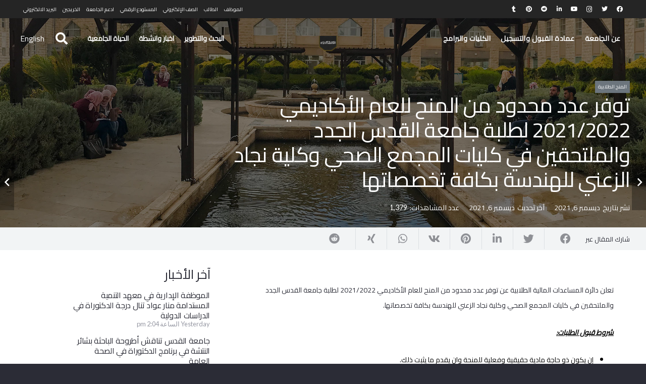

--- FILE ---
content_type: text/html; charset=UTF-8
request_url: https://www.alquds.edu/wp-admin/admin-ajax.php
body_size: -12
content:
{"post_id":23072,"counted":true,"storage":{"name":["pvc_visits[0]"],"value":["1769122551b23072"],"expiry":[1769122551]},"type":"post"}

--- FILE ---
content_type: text/html; charset=utf-8
request_url: https://www.google.com/recaptcha/api2/anchor?ar=1&k=6LfGu2QfAAAAAKfndnGAK5zZMmFLpLGOojklMlBr&co=aHR0cHM6Ly93d3cuYWxxdWRzLmVkdTo0NDM.&hl=en&v=PoyoqOPhxBO7pBk68S4YbpHZ&size=invisible&anchor-ms=20000&execute-ms=30000&cb=ti7tzlp04j0l
body_size: 48934
content:
<!DOCTYPE HTML><html dir="ltr" lang="en"><head><meta http-equiv="Content-Type" content="text/html; charset=UTF-8">
<meta http-equiv="X-UA-Compatible" content="IE=edge">
<title>reCAPTCHA</title>
<style type="text/css">
/* cyrillic-ext */
@font-face {
  font-family: 'Roboto';
  font-style: normal;
  font-weight: 400;
  font-stretch: 100%;
  src: url(//fonts.gstatic.com/s/roboto/v48/KFO7CnqEu92Fr1ME7kSn66aGLdTylUAMa3GUBHMdazTgWw.woff2) format('woff2');
  unicode-range: U+0460-052F, U+1C80-1C8A, U+20B4, U+2DE0-2DFF, U+A640-A69F, U+FE2E-FE2F;
}
/* cyrillic */
@font-face {
  font-family: 'Roboto';
  font-style: normal;
  font-weight: 400;
  font-stretch: 100%;
  src: url(//fonts.gstatic.com/s/roboto/v48/KFO7CnqEu92Fr1ME7kSn66aGLdTylUAMa3iUBHMdazTgWw.woff2) format('woff2');
  unicode-range: U+0301, U+0400-045F, U+0490-0491, U+04B0-04B1, U+2116;
}
/* greek-ext */
@font-face {
  font-family: 'Roboto';
  font-style: normal;
  font-weight: 400;
  font-stretch: 100%;
  src: url(//fonts.gstatic.com/s/roboto/v48/KFO7CnqEu92Fr1ME7kSn66aGLdTylUAMa3CUBHMdazTgWw.woff2) format('woff2');
  unicode-range: U+1F00-1FFF;
}
/* greek */
@font-face {
  font-family: 'Roboto';
  font-style: normal;
  font-weight: 400;
  font-stretch: 100%;
  src: url(//fonts.gstatic.com/s/roboto/v48/KFO7CnqEu92Fr1ME7kSn66aGLdTylUAMa3-UBHMdazTgWw.woff2) format('woff2');
  unicode-range: U+0370-0377, U+037A-037F, U+0384-038A, U+038C, U+038E-03A1, U+03A3-03FF;
}
/* math */
@font-face {
  font-family: 'Roboto';
  font-style: normal;
  font-weight: 400;
  font-stretch: 100%;
  src: url(//fonts.gstatic.com/s/roboto/v48/KFO7CnqEu92Fr1ME7kSn66aGLdTylUAMawCUBHMdazTgWw.woff2) format('woff2');
  unicode-range: U+0302-0303, U+0305, U+0307-0308, U+0310, U+0312, U+0315, U+031A, U+0326-0327, U+032C, U+032F-0330, U+0332-0333, U+0338, U+033A, U+0346, U+034D, U+0391-03A1, U+03A3-03A9, U+03B1-03C9, U+03D1, U+03D5-03D6, U+03F0-03F1, U+03F4-03F5, U+2016-2017, U+2034-2038, U+203C, U+2040, U+2043, U+2047, U+2050, U+2057, U+205F, U+2070-2071, U+2074-208E, U+2090-209C, U+20D0-20DC, U+20E1, U+20E5-20EF, U+2100-2112, U+2114-2115, U+2117-2121, U+2123-214F, U+2190, U+2192, U+2194-21AE, U+21B0-21E5, U+21F1-21F2, U+21F4-2211, U+2213-2214, U+2216-22FF, U+2308-230B, U+2310, U+2319, U+231C-2321, U+2336-237A, U+237C, U+2395, U+239B-23B7, U+23D0, U+23DC-23E1, U+2474-2475, U+25AF, U+25B3, U+25B7, U+25BD, U+25C1, U+25CA, U+25CC, U+25FB, U+266D-266F, U+27C0-27FF, U+2900-2AFF, U+2B0E-2B11, U+2B30-2B4C, U+2BFE, U+3030, U+FF5B, U+FF5D, U+1D400-1D7FF, U+1EE00-1EEFF;
}
/* symbols */
@font-face {
  font-family: 'Roboto';
  font-style: normal;
  font-weight: 400;
  font-stretch: 100%;
  src: url(//fonts.gstatic.com/s/roboto/v48/KFO7CnqEu92Fr1ME7kSn66aGLdTylUAMaxKUBHMdazTgWw.woff2) format('woff2');
  unicode-range: U+0001-000C, U+000E-001F, U+007F-009F, U+20DD-20E0, U+20E2-20E4, U+2150-218F, U+2190, U+2192, U+2194-2199, U+21AF, U+21E6-21F0, U+21F3, U+2218-2219, U+2299, U+22C4-22C6, U+2300-243F, U+2440-244A, U+2460-24FF, U+25A0-27BF, U+2800-28FF, U+2921-2922, U+2981, U+29BF, U+29EB, U+2B00-2BFF, U+4DC0-4DFF, U+FFF9-FFFB, U+10140-1018E, U+10190-1019C, U+101A0, U+101D0-101FD, U+102E0-102FB, U+10E60-10E7E, U+1D2C0-1D2D3, U+1D2E0-1D37F, U+1F000-1F0FF, U+1F100-1F1AD, U+1F1E6-1F1FF, U+1F30D-1F30F, U+1F315, U+1F31C, U+1F31E, U+1F320-1F32C, U+1F336, U+1F378, U+1F37D, U+1F382, U+1F393-1F39F, U+1F3A7-1F3A8, U+1F3AC-1F3AF, U+1F3C2, U+1F3C4-1F3C6, U+1F3CA-1F3CE, U+1F3D4-1F3E0, U+1F3ED, U+1F3F1-1F3F3, U+1F3F5-1F3F7, U+1F408, U+1F415, U+1F41F, U+1F426, U+1F43F, U+1F441-1F442, U+1F444, U+1F446-1F449, U+1F44C-1F44E, U+1F453, U+1F46A, U+1F47D, U+1F4A3, U+1F4B0, U+1F4B3, U+1F4B9, U+1F4BB, U+1F4BF, U+1F4C8-1F4CB, U+1F4D6, U+1F4DA, U+1F4DF, U+1F4E3-1F4E6, U+1F4EA-1F4ED, U+1F4F7, U+1F4F9-1F4FB, U+1F4FD-1F4FE, U+1F503, U+1F507-1F50B, U+1F50D, U+1F512-1F513, U+1F53E-1F54A, U+1F54F-1F5FA, U+1F610, U+1F650-1F67F, U+1F687, U+1F68D, U+1F691, U+1F694, U+1F698, U+1F6AD, U+1F6B2, U+1F6B9-1F6BA, U+1F6BC, U+1F6C6-1F6CF, U+1F6D3-1F6D7, U+1F6E0-1F6EA, U+1F6F0-1F6F3, U+1F6F7-1F6FC, U+1F700-1F7FF, U+1F800-1F80B, U+1F810-1F847, U+1F850-1F859, U+1F860-1F887, U+1F890-1F8AD, U+1F8B0-1F8BB, U+1F8C0-1F8C1, U+1F900-1F90B, U+1F93B, U+1F946, U+1F984, U+1F996, U+1F9E9, U+1FA00-1FA6F, U+1FA70-1FA7C, U+1FA80-1FA89, U+1FA8F-1FAC6, U+1FACE-1FADC, U+1FADF-1FAE9, U+1FAF0-1FAF8, U+1FB00-1FBFF;
}
/* vietnamese */
@font-face {
  font-family: 'Roboto';
  font-style: normal;
  font-weight: 400;
  font-stretch: 100%;
  src: url(//fonts.gstatic.com/s/roboto/v48/KFO7CnqEu92Fr1ME7kSn66aGLdTylUAMa3OUBHMdazTgWw.woff2) format('woff2');
  unicode-range: U+0102-0103, U+0110-0111, U+0128-0129, U+0168-0169, U+01A0-01A1, U+01AF-01B0, U+0300-0301, U+0303-0304, U+0308-0309, U+0323, U+0329, U+1EA0-1EF9, U+20AB;
}
/* latin-ext */
@font-face {
  font-family: 'Roboto';
  font-style: normal;
  font-weight: 400;
  font-stretch: 100%;
  src: url(//fonts.gstatic.com/s/roboto/v48/KFO7CnqEu92Fr1ME7kSn66aGLdTylUAMa3KUBHMdazTgWw.woff2) format('woff2');
  unicode-range: U+0100-02BA, U+02BD-02C5, U+02C7-02CC, U+02CE-02D7, U+02DD-02FF, U+0304, U+0308, U+0329, U+1D00-1DBF, U+1E00-1E9F, U+1EF2-1EFF, U+2020, U+20A0-20AB, U+20AD-20C0, U+2113, U+2C60-2C7F, U+A720-A7FF;
}
/* latin */
@font-face {
  font-family: 'Roboto';
  font-style: normal;
  font-weight: 400;
  font-stretch: 100%;
  src: url(//fonts.gstatic.com/s/roboto/v48/KFO7CnqEu92Fr1ME7kSn66aGLdTylUAMa3yUBHMdazQ.woff2) format('woff2');
  unicode-range: U+0000-00FF, U+0131, U+0152-0153, U+02BB-02BC, U+02C6, U+02DA, U+02DC, U+0304, U+0308, U+0329, U+2000-206F, U+20AC, U+2122, U+2191, U+2193, U+2212, U+2215, U+FEFF, U+FFFD;
}
/* cyrillic-ext */
@font-face {
  font-family: 'Roboto';
  font-style: normal;
  font-weight: 500;
  font-stretch: 100%;
  src: url(//fonts.gstatic.com/s/roboto/v48/KFO7CnqEu92Fr1ME7kSn66aGLdTylUAMa3GUBHMdazTgWw.woff2) format('woff2');
  unicode-range: U+0460-052F, U+1C80-1C8A, U+20B4, U+2DE0-2DFF, U+A640-A69F, U+FE2E-FE2F;
}
/* cyrillic */
@font-face {
  font-family: 'Roboto';
  font-style: normal;
  font-weight: 500;
  font-stretch: 100%;
  src: url(//fonts.gstatic.com/s/roboto/v48/KFO7CnqEu92Fr1ME7kSn66aGLdTylUAMa3iUBHMdazTgWw.woff2) format('woff2');
  unicode-range: U+0301, U+0400-045F, U+0490-0491, U+04B0-04B1, U+2116;
}
/* greek-ext */
@font-face {
  font-family: 'Roboto';
  font-style: normal;
  font-weight: 500;
  font-stretch: 100%;
  src: url(//fonts.gstatic.com/s/roboto/v48/KFO7CnqEu92Fr1ME7kSn66aGLdTylUAMa3CUBHMdazTgWw.woff2) format('woff2');
  unicode-range: U+1F00-1FFF;
}
/* greek */
@font-face {
  font-family: 'Roboto';
  font-style: normal;
  font-weight: 500;
  font-stretch: 100%;
  src: url(//fonts.gstatic.com/s/roboto/v48/KFO7CnqEu92Fr1ME7kSn66aGLdTylUAMa3-UBHMdazTgWw.woff2) format('woff2');
  unicode-range: U+0370-0377, U+037A-037F, U+0384-038A, U+038C, U+038E-03A1, U+03A3-03FF;
}
/* math */
@font-face {
  font-family: 'Roboto';
  font-style: normal;
  font-weight: 500;
  font-stretch: 100%;
  src: url(//fonts.gstatic.com/s/roboto/v48/KFO7CnqEu92Fr1ME7kSn66aGLdTylUAMawCUBHMdazTgWw.woff2) format('woff2');
  unicode-range: U+0302-0303, U+0305, U+0307-0308, U+0310, U+0312, U+0315, U+031A, U+0326-0327, U+032C, U+032F-0330, U+0332-0333, U+0338, U+033A, U+0346, U+034D, U+0391-03A1, U+03A3-03A9, U+03B1-03C9, U+03D1, U+03D5-03D6, U+03F0-03F1, U+03F4-03F5, U+2016-2017, U+2034-2038, U+203C, U+2040, U+2043, U+2047, U+2050, U+2057, U+205F, U+2070-2071, U+2074-208E, U+2090-209C, U+20D0-20DC, U+20E1, U+20E5-20EF, U+2100-2112, U+2114-2115, U+2117-2121, U+2123-214F, U+2190, U+2192, U+2194-21AE, U+21B0-21E5, U+21F1-21F2, U+21F4-2211, U+2213-2214, U+2216-22FF, U+2308-230B, U+2310, U+2319, U+231C-2321, U+2336-237A, U+237C, U+2395, U+239B-23B7, U+23D0, U+23DC-23E1, U+2474-2475, U+25AF, U+25B3, U+25B7, U+25BD, U+25C1, U+25CA, U+25CC, U+25FB, U+266D-266F, U+27C0-27FF, U+2900-2AFF, U+2B0E-2B11, U+2B30-2B4C, U+2BFE, U+3030, U+FF5B, U+FF5D, U+1D400-1D7FF, U+1EE00-1EEFF;
}
/* symbols */
@font-face {
  font-family: 'Roboto';
  font-style: normal;
  font-weight: 500;
  font-stretch: 100%;
  src: url(//fonts.gstatic.com/s/roboto/v48/KFO7CnqEu92Fr1ME7kSn66aGLdTylUAMaxKUBHMdazTgWw.woff2) format('woff2');
  unicode-range: U+0001-000C, U+000E-001F, U+007F-009F, U+20DD-20E0, U+20E2-20E4, U+2150-218F, U+2190, U+2192, U+2194-2199, U+21AF, U+21E6-21F0, U+21F3, U+2218-2219, U+2299, U+22C4-22C6, U+2300-243F, U+2440-244A, U+2460-24FF, U+25A0-27BF, U+2800-28FF, U+2921-2922, U+2981, U+29BF, U+29EB, U+2B00-2BFF, U+4DC0-4DFF, U+FFF9-FFFB, U+10140-1018E, U+10190-1019C, U+101A0, U+101D0-101FD, U+102E0-102FB, U+10E60-10E7E, U+1D2C0-1D2D3, U+1D2E0-1D37F, U+1F000-1F0FF, U+1F100-1F1AD, U+1F1E6-1F1FF, U+1F30D-1F30F, U+1F315, U+1F31C, U+1F31E, U+1F320-1F32C, U+1F336, U+1F378, U+1F37D, U+1F382, U+1F393-1F39F, U+1F3A7-1F3A8, U+1F3AC-1F3AF, U+1F3C2, U+1F3C4-1F3C6, U+1F3CA-1F3CE, U+1F3D4-1F3E0, U+1F3ED, U+1F3F1-1F3F3, U+1F3F5-1F3F7, U+1F408, U+1F415, U+1F41F, U+1F426, U+1F43F, U+1F441-1F442, U+1F444, U+1F446-1F449, U+1F44C-1F44E, U+1F453, U+1F46A, U+1F47D, U+1F4A3, U+1F4B0, U+1F4B3, U+1F4B9, U+1F4BB, U+1F4BF, U+1F4C8-1F4CB, U+1F4D6, U+1F4DA, U+1F4DF, U+1F4E3-1F4E6, U+1F4EA-1F4ED, U+1F4F7, U+1F4F9-1F4FB, U+1F4FD-1F4FE, U+1F503, U+1F507-1F50B, U+1F50D, U+1F512-1F513, U+1F53E-1F54A, U+1F54F-1F5FA, U+1F610, U+1F650-1F67F, U+1F687, U+1F68D, U+1F691, U+1F694, U+1F698, U+1F6AD, U+1F6B2, U+1F6B9-1F6BA, U+1F6BC, U+1F6C6-1F6CF, U+1F6D3-1F6D7, U+1F6E0-1F6EA, U+1F6F0-1F6F3, U+1F6F7-1F6FC, U+1F700-1F7FF, U+1F800-1F80B, U+1F810-1F847, U+1F850-1F859, U+1F860-1F887, U+1F890-1F8AD, U+1F8B0-1F8BB, U+1F8C0-1F8C1, U+1F900-1F90B, U+1F93B, U+1F946, U+1F984, U+1F996, U+1F9E9, U+1FA00-1FA6F, U+1FA70-1FA7C, U+1FA80-1FA89, U+1FA8F-1FAC6, U+1FACE-1FADC, U+1FADF-1FAE9, U+1FAF0-1FAF8, U+1FB00-1FBFF;
}
/* vietnamese */
@font-face {
  font-family: 'Roboto';
  font-style: normal;
  font-weight: 500;
  font-stretch: 100%;
  src: url(//fonts.gstatic.com/s/roboto/v48/KFO7CnqEu92Fr1ME7kSn66aGLdTylUAMa3OUBHMdazTgWw.woff2) format('woff2');
  unicode-range: U+0102-0103, U+0110-0111, U+0128-0129, U+0168-0169, U+01A0-01A1, U+01AF-01B0, U+0300-0301, U+0303-0304, U+0308-0309, U+0323, U+0329, U+1EA0-1EF9, U+20AB;
}
/* latin-ext */
@font-face {
  font-family: 'Roboto';
  font-style: normal;
  font-weight: 500;
  font-stretch: 100%;
  src: url(//fonts.gstatic.com/s/roboto/v48/KFO7CnqEu92Fr1ME7kSn66aGLdTylUAMa3KUBHMdazTgWw.woff2) format('woff2');
  unicode-range: U+0100-02BA, U+02BD-02C5, U+02C7-02CC, U+02CE-02D7, U+02DD-02FF, U+0304, U+0308, U+0329, U+1D00-1DBF, U+1E00-1E9F, U+1EF2-1EFF, U+2020, U+20A0-20AB, U+20AD-20C0, U+2113, U+2C60-2C7F, U+A720-A7FF;
}
/* latin */
@font-face {
  font-family: 'Roboto';
  font-style: normal;
  font-weight: 500;
  font-stretch: 100%;
  src: url(//fonts.gstatic.com/s/roboto/v48/KFO7CnqEu92Fr1ME7kSn66aGLdTylUAMa3yUBHMdazQ.woff2) format('woff2');
  unicode-range: U+0000-00FF, U+0131, U+0152-0153, U+02BB-02BC, U+02C6, U+02DA, U+02DC, U+0304, U+0308, U+0329, U+2000-206F, U+20AC, U+2122, U+2191, U+2193, U+2212, U+2215, U+FEFF, U+FFFD;
}
/* cyrillic-ext */
@font-face {
  font-family: 'Roboto';
  font-style: normal;
  font-weight: 900;
  font-stretch: 100%;
  src: url(//fonts.gstatic.com/s/roboto/v48/KFO7CnqEu92Fr1ME7kSn66aGLdTylUAMa3GUBHMdazTgWw.woff2) format('woff2');
  unicode-range: U+0460-052F, U+1C80-1C8A, U+20B4, U+2DE0-2DFF, U+A640-A69F, U+FE2E-FE2F;
}
/* cyrillic */
@font-face {
  font-family: 'Roboto';
  font-style: normal;
  font-weight: 900;
  font-stretch: 100%;
  src: url(//fonts.gstatic.com/s/roboto/v48/KFO7CnqEu92Fr1ME7kSn66aGLdTylUAMa3iUBHMdazTgWw.woff2) format('woff2');
  unicode-range: U+0301, U+0400-045F, U+0490-0491, U+04B0-04B1, U+2116;
}
/* greek-ext */
@font-face {
  font-family: 'Roboto';
  font-style: normal;
  font-weight: 900;
  font-stretch: 100%;
  src: url(//fonts.gstatic.com/s/roboto/v48/KFO7CnqEu92Fr1ME7kSn66aGLdTylUAMa3CUBHMdazTgWw.woff2) format('woff2');
  unicode-range: U+1F00-1FFF;
}
/* greek */
@font-face {
  font-family: 'Roboto';
  font-style: normal;
  font-weight: 900;
  font-stretch: 100%;
  src: url(//fonts.gstatic.com/s/roboto/v48/KFO7CnqEu92Fr1ME7kSn66aGLdTylUAMa3-UBHMdazTgWw.woff2) format('woff2');
  unicode-range: U+0370-0377, U+037A-037F, U+0384-038A, U+038C, U+038E-03A1, U+03A3-03FF;
}
/* math */
@font-face {
  font-family: 'Roboto';
  font-style: normal;
  font-weight: 900;
  font-stretch: 100%;
  src: url(//fonts.gstatic.com/s/roboto/v48/KFO7CnqEu92Fr1ME7kSn66aGLdTylUAMawCUBHMdazTgWw.woff2) format('woff2');
  unicode-range: U+0302-0303, U+0305, U+0307-0308, U+0310, U+0312, U+0315, U+031A, U+0326-0327, U+032C, U+032F-0330, U+0332-0333, U+0338, U+033A, U+0346, U+034D, U+0391-03A1, U+03A3-03A9, U+03B1-03C9, U+03D1, U+03D5-03D6, U+03F0-03F1, U+03F4-03F5, U+2016-2017, U+2034-2038, U+203C, U+2040, U+2043, U+2047, U+2050, U+2057, U+205F, U+2070-2071, U+2074-208E, U+2090-209C, U+20D0-20DC, U+20E1, U+20E5-20EF, U+2100-2112, U+2114-2115, U+2117-2121, U+2123-214F, U+2190, U+2192, U+2194-21AE, U+21B0-21E5, U+21F1-21F2, U+21F4-2211, U+2213-2214, U+2216-22FF, U+2308-230B, U+2310, U+2319, U+231C-2321, U+2336-237A, U+237C, U+2395, U+239B-23B7, U+23D0, U+23DC-23E1, U+2474-2475, U+25AF, U+25B3, U+25B7, U+25BD, U+25C1, U+25CA, U+25CC, U+25FB, U+266D-266F, U+27C0-27FF, U+2900-2AFF, U+2B0E-2B11, U+2B30-2B4C, U+2BFE, U+3030, U+FF5B, U+FF5D, U+1D400-1D7FF, U+1EE00-1EEFF;
}
/* symbols */
@font-face {
  font-family: 'Roboto';
  font-style: normal;
  font-weight: 900;
  font-stretch: 100%;
  src: url(//fonts.gstatic.com/s/roboto/v48/KFO7CnqEu92Fr1ME7kSn66aGLdTylUAMaxKUBHMdazTgWw.woff2) format('woff2');
  unicode-range: U+0001-000C, U+000E-001F, U+007F-009F, U+20DD-20E0, U+20E2-20E4, U+2150-218F, U+2190, U+2192, U+2194-2199, U+21AF, U+21E6-21F0, U+21F3, U+2218-2219, U+2299, U+22C4-22C6, U+2300-243F, U+2440-244A, U+2460-24FF, U+25A0-27BF, U+2800-28FF, U+2921-2922, U+2981, U+29BF, U+29EB, U+2B00-2BFF, U+4DC0-4DFF, U+FFF9-FFFB, U+10140-1018E, U+10190-1019C, U+101A0, U+101D0-101FD, U+102E0-102FB, U+10E60-10E7E, U+1D2C0-1D2D3, U+1D2E0-1D37F, U+1F000-1F0FF, U+1F100-1F1AD, U+1F1E6-1F1FF, U+1F30D-1F30F, U+1F315, U+1F31C, U+1F31E, U+1F320-1F32C, U+1F336, U+1F378, U+1F37D, U+1F382, U+1F393-1F39F, U+1F3A7-1F3A8, U+1F3AC-1F3AF, U+1F3C2, U+1F3C4-1F3C6, U+1F3CA-1F3CE, U+1F3D4-1F3E0, U+1F3ED, U+1F3F1-1F3F3, U+1F3F5-1F3F7, U+1F408, U+1F415, U+1F41F, U+1F426, U+1F43F, U+1F441-1F442, U+1F444, U+1F446-1F449, U+1F44C-1F44E, U+1F453, U+1F46A, U+1F47D, U+1F4A3, U+1F4B0, U+1F4B3, U+1F4B9, U+1F4BB, U+1F4BF, U+1F4C8-1F4CB, U+1F4D6, U+1F4DA, U+1F4DF, U+1F4E3-1F4E6, U+1F4EA-1F4ED, U+1F4F7, U+1F4F9-1F4FB, U+1F4FD-1F4FE, U+1F503, U+1F507-1F50B, U+1F50D, U+1F512-1F513, U+1F53E-1F54A, U+1F54F-1F5FA, U+1F610, U+1F650-1F67F, U+1F687, U+1F68D, U+1F691, U+1F694, U+1F698, U+1F6AD, U+1F6B2, U+1F6B9-1F6BA, U+1F6BC, U+1F6C6-1F6CF, U+1F6D3-1F6D7, U+1F6E0-1F6EA, U+1F6F0-1F6F3, U+1F6F7-1F6FC, U+1F700-1F7FF, U+1F800-1F80B, U+1F810-1F847, U+1F850-1F859, U+1F860-1F887, U+1F890-1F8AD, U+1F8B0-1F8BB, U+1F8C0-1F8C1, U+1F900-1F90B, U+1F93B, U+1F946, U+1F984, U+1F996, U+1F9E9, U+1FA00-1FA6F, U+1FA70-1FA7C, U+1FA80-1FA89, U+1FA8F-1FAC6, U+1FACE-1FADC, U+1FADF-1FAE9, U+1FAF0-1FAF8, U+1FB00-1FBFF;
}
/* vietnamese */
@font-face {
  font-family: 'Roboto';
  font-style: normal;
  font-weight: 900;
  font-stretch: 100%;
  src: url(//fonts.gstatic.com/s/roboto/v48/KFO7CnqEu92Fr1ME7kSn66aGLdTylUAMa3OUBHMdazTgWw.woff2) format('woff2');
  unicode-range: U+0102-0103, U+0110-0111, U+0128-0129, U+0168-0169, U+01A0-01A1, U+01AF-01B0, U+0300-0301, U+0303-0304, U+0308-0309, U+0323, U+0329, U+1EA0-1EF9, U+20AB;
}
/* latin-ext */
@font-face {
  font-family: 'Roboto';
  font-style: normal;
  font-weight: 900;
  font-stretch: 100%;
  src: url(//fonts.gstatic.com/s/roboto/v48/KFO7CnqEu92Fr1ME7kSn66aGLdTylUAMa3KUBHMdazTgWw.woff2) format('woff2');
  unicode-range: U+0100-02BA, U+02BD-02C5, U+02C7-02CC, U+02CE-02D7, U+02DD-02FF, U+0304, U+0308, U+0329, U+1D00-1DBF, U+1E00-1E9F, U+1EF2-1EFF, U+2020, U+20A0-20AB, U+20AD-20C0, U+2113, U+2C60-2C7F, U+A720-A7FF;
}
/* latin */
@font-face {
  font-family: 'Roboto';
  font-style: normal;
  font-weight: 900;
  font-stretch: 100%;
  src: url(//fonts.gstatic.com/s/roboto/v48/KFO7CnqEu92Fr1ME7kSn66aGLdTylUAMa3yUBHMdazQ.woff2) format('woff2');
  unicode-range: U+0000-00FF, U+0131, U+0152-0153, U+02BB-02BC, U+02C6, U+02DA, U+02DC, U+0304, U+0308, U+0329, U+2000-206F, U+20AC, U+2122, U+2191, U+2193, U+2212, U+2215, U+FEFF, U+FFFD;
}

</style>
<link rel="stylesheet" type="text/css" href="https://www.gstatic.com/recaptcha/releases/PoyoqOPhxBO7pBk68S4YbpHZ/styles__ltr.css">
<script nonce="_PSrojXduTmE0O6B8A2YRg" type="text/javascript">window['__recaptcha_api'] = 'https://www.google.com/recaptcha/api2/';</script>
<script type="text/javascript" src="https://www.gstatic.com/recaptcha/releases/PoyoqOPhxBO7pBk68S4YbpHZ/recaptcha__en.js" nonce="_PSrojXduTmE0O6B8A2YRg">
      
    </script></head>
<body><div id="rc-anchor-alert" class="rc-anchor-alert"></div>
<input type="hidden" id="recaptcha-token" value="[base64]">
<script type="text/javascript" nonce="_PSrojXduTmE0O6B8A2YRg">
      recaptcha.anchor.Main.init("[\x22ainput\x22,[\x22bgdata\x22,\x22\x22,\[base64]/[base64]/[base64]/bmV3IHJbeF0oY1swXSk6RT09Mj9uZXcgclt4XShjWzBdLGNbMV0pOkU9PTM/bmV3IHJbeF0oY1swXSxjWzFdLGNbMl0pOkU9PTQ/[base64]/[base64]/[base64]/[base64]/[base64]/[base64]/[base64]/[base64]\x22,\[base64]\\u003d\\u003d\x22,\x22MF3CsW7ChMORwpPCtlcjTzZ2w4jDlHDCqyxXPV9ow4TDvjVhSTBvBsKdYsO2PBvDnsKkbMO7w6EBdnRswrzCj8OFL8KGFDoHP8Olw7LCnR7CvUo1woHDscOIwonCncOfw5jCvMKcwpk+w5HCt8KhPcKswq/ChxdwwqQlTXrCmsKEw63Dm8K6EsOebW/Dq8OkXz3DglrDqsK9w4orAcK8w6/DglrCkcK/[base64]/[base64]/[base64]/wr3DtSHDgMKuw6nDmcOwwovDo3F7NBktwqUldArDqcKCw4YIw7M6w5wWwo/Ds8KrGSE9w65Kw4zCtWjDo8OdLsOnAcOAwr7Di8KPV0A1wq4rWn4AAsKXw5XCiCLDicKawo4gScKlOjcnw5jDh07Duj/[base64]/[base64]/[base64]/[base64]/WsOuN8Oxwp7DiH/[base64]/CiMOEOTwSCGzDrcOTfhMAw5/DrATCtsOSw55BF2QMwoUVCcKeaMOcw6MswocSJMKLw7rClsOzNMK0wpRDHwnDlXtvCMKzQTPCgFwewpjCpUIHw5dMF8KvSH7CtyrCu8ONSmbCoHsCw794fMKUKcKpXnooaFLCkVLCssK8Z0HCrFjDi2h/[base64]/DmU7DtCxYw5g6IREeUiPDvj7Cp8KqPlbDiMK9woZTacOOwoHDs8OGw7DCuMK8wo3Cs2TCsmXDmcOLL2zClcOveiXDkMOvwqPCpH3Dj8KvNAPCuMOIRMOewo3DkzvDkB8Ew60lAFvDmMOjG8KjacOfVcO/FMKLwoYpHXLDsxzDjsKbEMOJw5TDjVDDj20kw6DCu8OqwrTCkcKNLSzCisOKw6JIAQTDncKVJ1c3TXDDlsKibR0eLMKxFcKdKcKlw4zCtcOXT8OgfcO2wrggV0zCncOdwonCh8O6w7UPwoHCgxxmBMOhHxrCh8ODUQMRwrNmwrwSJcKIw75iw59Rwo7CnGzDhsK/G8KGwolQwqBPw47CjgcWw4LDgF7CqMOBw6NVR35/wobDuSdDwr9cf8OgwrnCkGx7w5XDrcKBAsKkKRzCuyfDrXYow5pQwrxmKcOXXj98wr7CtcKMwofDocOfw5nDgMOjDMOxf8KuwqTDqMKXwo3DvsOCMcO5wpQFwphie8KKw6/CscOjw5fCr8Kpw7PCmzJFwqzCmXgQCAnCjg3Cp14Sw7/CrsKqSsKVwp3ClcONw4wkAm3CpxbDosKQwpPCgm4kwr47BMO0w4/[base64]/[base64]/CssOmSinDucKIwp9Yw680b2vDoBwCwrPDncKFw6jDtcKBw4JEHl0MNHsJUjTCmsOOdWx+w7LCniPCoU8GwpRUwpEbwpTDosOWwoo0w6nCt8KGwq3DrD7DljjCrhQLwqdHIWbDpcOXw4DDt8OCw43DgcOmLsKlNcO7wpbCj2DCm8K5wqViwpzCpUJVw4LDmsK8RxQFwr/Cih3CqF3CicObw7zCp1oew7xIw6fCoMKKecKET8KIX0RKeH9GX8OHwosWw5FYOXAOFcKXAHETfRDDojtddsOoNjUvBsK0J3rCkWvCoS8Qw6Baw7zCi8ONw7Zrwr/DgHkyGQB7wrvCpsOtw7DCiE/Dli3DvMOEwrYBw4bCoRlzworCiS3DkcKiw7jDvUMqwpoGw6FTwr/DkhvDljnDjgvDssOTdjfDh8O/[base64]/[base64]/CjcKowpLCu8OEEjvCoybClcOkwofCtSpSw77DrMKSDsK7GsOwwrPDm21jwq/CiDHDqcKIwrjDi8KlTsKSBwQ3w7zCoHwGwqwvw7JAbloba1vDhMODwpJjcQ9Ew6fCpS/DlB/[base64]/woTDgsKLw6ggwrZCw7jDmcK1AcKqa8K7ABLDpMKdw6gvIH3CgsOlHn/DizrDtGbCv0gnSR3CkTfDgm9rBEYpR8OaccOzw41vZV3CnQIGK8OlcDR4wocZw7bDmMKNAMKaw6/CgMKvw6FMw41kJ8K4AjzDkcOGZ8KkwobDpwfDk8OjwpgyGMKvDzXCk8O2J2d9T8Odw6XChF7DmMObAmN4wprDpU3ClMOYwrnDhcOUcwzDk8KTwpbDv33ConJfw6zCqsKCw7kkw58/w6/[base64]/CmMKrW8OeG8KXWsKJFXBHwo02w5TChj/Dh8ODTCjCq8KxwpXDrsKzJcKrOk4+NMKbw7vDuiULQEA+wqrDp8OhZMOvMl9IHMOxwoTDl8Kzw5JMw4rDjMKSKx7Du0V+IXcjf8OuwrJzwoLDg0HDpMKVOcOQfsOoGAx/wpx3LSNpWFJUwoZ3w6PDkMKue8KswqPDpnrCo8OkBMOQw5NZw60lw6wPd15WQgDCuhFkf8K3wrlBNTTCkcOAIUlCw6oiVMOuN8K3Wi09wrA3KMOkwpXCk8KieEzCi8O/USgOw64rRiVnUsK7wrXCmGFVCcO/w4jCmMKwwqPDmivChcOmw57DjMOLdsOtwpXCrMOqCsKGwo3Dg8OWw7I7TcOPwpwWw7TCjh1gwpoFw4I0wqAlRAfCkSJSwqEMZcKcSsORYMOWw4paDsOfRcK3w7zCpcO/acK7w5XCtgskWB3CjWnDrRTCoMOHwoRYwpcywoArF8K4w7dvw5dMC0TCgMO9wr7DucO/wpfDjsONwp3DhnfCmMKkw4pOw6pqw7HDihLDtzfCihYza8O/w4w3w6/Dmh3CuVfCmnkNFFrDnGbCsHRNw70/[base64]/CmS4yHW4xZkw1wo1gw7LCvjDDiAzDs1E7w7dqBTEoOwHChsO/LsOUwr0RJVYJVzfDn8O9Hh54HUcSMsOHT8KbLC8lbwLCssODCcKgNRwlWxVucgc2wpTDkxVRDMKJwq7CgzXColhew50pwq4OWG8lw7nDhn7Cqk/CmsKNw7dAw6w4LMOdw6kHwpTCk8KCY1/[base64]/XxvDmHdrX0/CssOhembDtsKZw57CijQawprCrMObw7wyw5rCh8OLw7/CiMKHZcKoJxddEcOKwowzaUrDosOLwonCuWbDnMO0w4XDt8KRcngPfTrCqmfCnsKfEnvClCbDkFXCqsKQwqgBwoB2w6fDj8OowoDCmcO+T3LCqsOTw6NdIyoPwqkeZsODD8KDCsKswqx2w6zDksOTw7MJZcK/wqTDsyt/wpTDisKPVcK0wrYXdMO+QcKpKsOzQcOfw7zDtnjCrMKIKMKARzfCny3DvlwPwql5w6jDsF/CulLCn8KfF8OZbRPDqcOTEcKNAsKNKV/CrsOpwp7DlGF5O8O3K8Kkw6PDvjPDmsO8wpXDkMKCYcKhwprCnsOKw4fDijowQcKTScOuJDwwXcK/HwLDsGHClsObZcOKYcOswqnDk8O9PiHDicKkwrDCpmJPw7vCghM5XsOfHDtvwrXCrQPCpMKywqbDuMO8w5B7G8OnwofDvsKxL8OAw7wIwonDo8OJwpnCncKITQM7wo83USXDi3bCi1vClxTDn0bDk8O+Th0Lw7bCiXnDmEZ2dg3CicO9MMOiwqXDrcOkFcO/[base64]/K8OJwpzCsDElPxFUw5Z6TVLDnT/CoWZqwrXCoh9QZ8O1w6bDvcOPwpJBw7fCj2J0MsKtDMKWwrpVw6HDjMOCwoDCvcO8w4LCiMK2REfCvy5YQcKyNVB0b8OzJsKSwr3DhsOnNizDq1XDlRzDhQsSw5sUw6EdAcKVwq/[base64]/[base64]/wp7DlwfDmGAZw7nCusO9bBodDMO8wqLCh1wjw41EYcO6w43Ck8Kewo3CrmTCoH5ASkAJQsOODcK9YMOXQcKIwqxpw7JXw6JXKcOBw5Zaf8OvXlZ4bsOXwq82w5bCuwM7Ujtow7ZswrHCsjZ/wrfDhMOwQAYnB8KtP1XDshHCrMKUUcOoMnnDh2/[base64]/[base64]/[base64]/DkzNVJcOgASHCkMOLXBDCoCBhOMK/[base64]/DvGRpRDk7w6LCuzLDunbCglJGw7LCnzTCgBgow5UuwrTDuDDCiMO1bcKNwq/CjsOyw6wjSSddw5VTEcKdwqjCpyvCl8KMw7ALw6TCocOpw77Cv3gZwonDshNvBcO7Dx1ywoHDgcOAw5HDtTQAT8O6IMKKwp5hYcKeNnxiw5Z/PMOMwocNw6ZEwqjCjXowwq7DrMKAwovDgsKwFkVzEsO/M0rDtmXDvBRwwqXCvMKtwovCtRXDosKADRLDrMK4wqPChcOUbzrCi0LCgHYbwrrDucOlI8KLAcKzw4FfwqTDmcOswr5Uw47CrcKEw6HClD/[base64]/DpsO7GHPCjxbDrh9GKsOzwrPDnmcRwonDjsK5IVcsw4DDr8OBXMKQLTfDngjCkxMsw5dTeW/CrMOlw5cxe1PDpUPDksOFHXnDh8KIICN2KcKVPg1lwrnDnMOZQGIOw59xTnlKw6YwWCTDt8KlwoQhE8Ovw6PCicOqLgnChcOjw7XDtBrDvMOkw74Nw6oVZ1LCvsKyBsOoZ2nCp8KVTz/DiMObwpUqCRgTw4IeOXFpaMOIwqlTwpTCk8O7wqJHdj3CmTwPwo1Uw4xSw44Gw5Auw4nCvsKow78MfcKpRAvDqsKMwo1Nwq/Du3TDpcOCw7c7PW5swpPDmMK3w4ZMKi8Uw5XCrH/ChsOfX8Kow4DCt3Z7wotuw74mwrnCkMKzw7lGV1fClzTDtjfDhsKVC8Ktw5gJwrzDtMKIBgnChz7CiEPCqgHDoMOeQsK8fMK3VAzDqcOnw63DmsKLcsO2wqbDiMOZdMOOQcKDLcKRw5x/cMKdF8Osw5TDicKAwrkwwrZDw78Pw54/wqzDisKFworChMKUXToYOQZpZUx6w5gJw6DDtMO0w5TCilvCncOpRx8Awr1tBHIjw7twSXXDuCzCn3sxwpwnw64EwoUrwpsVwqHClSslcsOvw4zDgiYlwoXChnbDjcK/VMKWw7HCncKwwoXDkMOLw6/DmwrCtlJ5w7zCu0ptH8OBw40mw4zCgRXCuMKmdcOfwqzCmcKnHcOyw5RqNmHDgcOUN1BEJ3Y4Ikp/b0HDmsOeBighw4AcwqsTATFdwrbDhMKfR2Z+QMKdJ38eWS8SJ8O5TsOWE8OVWsK4wrk1w41MwrdPwog9w65XUjkbIFRJwpAvehzDlsKRw4ZiwprCvFXDuz/CgsOZw6rCnwbDjMOue8K/w6spwqDDhXI/E1ZhOsK7Mh87F8KeLMK6Yw7CpznDgcKjEAFRwoY8w5hzwp/Dg8OjenRIRcKhw43CtW3DuWPCtcK7woHCh2BTTzQKwpt/wpbCk2vDrGfDtiVkwqzCu0rDl0rCrQfDusKnw6d0w6QaI3HDm8K1wq4hw6g9PsKiw6HDu8OOwqrCpWx4woDCk8KsAsOAwqzDncO0w5pcw4zCs8Ktw7w6wo3Cl8Omw7Fcw7nCqnA9w7TClsKDw4hbw4cVw5ktAcOOJjvDvnDCsMKpwqM/wq/Di8OxEmXCnMKyw7PCuFFhE8Kqw7t9w7LCgsO5aMK9OxHClXzChD/[base64]/CksOgw6gew51pPsKYwrDDqcKpZsO0wojDjCLDjx7Cp8KZworDn0tvbShbw5vCjBPDrMKEFRfCrz8Rw6HDnlvCuREQwpdnwp7DvsKjwoBEwoPDswnDtMO/w740F1Jow6pwKcKOwq/CvmXDg1LCiB7CsMOow5VQwqHDpcKUwq7CmwRrQsOvwo3Dn8KWwosGAErDrsOlwoUxBcO/wr3ChsO+wrrDhcKDw5jDuD/[base64]/CiS9DR8KUwpjDqsOzw73CoBdZKcOwKRtKw4N/[base64]/[base64]/DtX8ww7DDt8KMWwDChcO1w4DDtEPCmsO8WMOsUcOqScK7w53DhcOCDMOTw5tvw5dXFsOxw6Vaw6sgYVduw6Z/w4XDtMOJwrZqw53CqsO/wrpDw7jDjHXDkMOzwrXDrnsXUcOTw77Dj18bw4kmfMKqw7JIK8OzFDt8wqkQbMOWTR0Pw7A/w55BwpVeRTpXPxjDh8O3AQnCmzNxw7zDi8K+wrLDrHrDjTrCosK5wpgMw7vDrlNrDMORw7kPw5jCtS7DgwHDqcOvw6/DmR7ClMO/w4HDvGHDksO+wpTCkcKJwrvDql0tfcOxw4QAw4vDp8OpclDChsOjfH/Dtg7DvR92wrfDrDvDhHPDs8OMJkPCjMKqw6lkfsKLCAI3YQ3DsUxowpRdDirDrkzDucOjw7gLwpJmw512HcOTwphMHsKHwr4KWjkDw7rDvsOrAsO0ZR8XwodxW8KzwohiNTRPwoTDncOww5JsSWvCg8KGEcOxw4DDhsKHw6rDqS/[base64]/[base64]/DvyPDiigXw7E4DxrDsDA+w69Qw7V8GcKaaFx1w68hSMKtMGIJw6t2w6fCtmwJw6J0w55uw4vDrWpTSjJaJMOuYMKeLMK9U24NUcOJwr/CtMOxw7I/FsKmHMKOw57DrsOIJMOdw7PDs0N1RcK6cG86fsK1wpF4TnHDvMOuwopUV2JlwrxRc8OxwqlHQsKwwoHCr2IOaAQjwpcaw44UD19sa8OCccOBPAzCnMOfwpbCtkZKM8KoVlwcwrbDhMKtOsKueMKHwoxvwq3Ctz9Awqk/[base64]/wrhYXcO5QsOiFcO4O8KJwobCrCcHwo1dw70PwoUgw5rDgcKiwqPDlQDDuFfDmF58SMOqT8OawqdNw53DtwrDlcOBcsO8w51SbwZnw4Ixw6h4McOxw5hoIkUtwqbChUhOFsOEcWjCryJZwog9XC/DicO8UcOow5/[base64]/w4LDl0Vxw6V6e2fDusKnL21/bVgnw67CosOjcUfDpn85wrx4w5vCjMOAQcOQGMKaw7tSw5pPKsKKwpnCssK9TwPCjF3CtBwowrXCgzx/[base64]/Cn1YVK8OkdHrDt1zCpsKCwrLCm8KdVEk9wq/DusKlwowOw4A0w7fDtybCt8Kiw5J+w4Bgw6hswoJbFsKOPUzDkMO9wqrDtsOmO8Odw7/DpUw6c8OhLUfDoXx+VsKEIcOEw4laQ1JSwogswqfCsMOkRXnDrcKSKsOZNMOIw4XCmh1xXMKuwoRHOEjCgCHCijHDtcKnwqVVIWDCv8O8wpPDsx5/Z8Odw7LCj8K6RmvDq8KVwrE5RGR6w7xLwrLDrMO4CMOiw4jCtcKow5sYw5JFwpYtw5PDi8KLTMO7KHDCiMKvWGwCMHzClDtqcGPCjMOWFMOBwqwQw7JYw5NvwpPDscKSwrtswq/CjMKnw45Iw4nDsMOAwqkIFsOqA8OBV8OIOHhbTzTCisO3IcKYwpjDu8K9w4nDtWMSwq/CnnwdGFXCs1/DtnvClsO8ejrCpsKbSg8yw5/CssKTwoArdMKrw6Bqw6odwqQQMQNwVcKAwp17wqfCoHfDi8KVMw7CixXDucOZwodXSUZ3LSbDoMOwGMKpcsOtCMO8w7JAw6fDjsOYccOLwpJMOsOvNkjDlRFBwqrClcOPw6dRwoXCusKIwpRcJ8KERsONG8KicsKzNz7CgF9lw7Zgw7nDqH9Bw6rCg8K/wobCq0kxCMKlw7xcSxoww7lTwr5NC8KWNMKQwpPDl1prRMOCGmbClxcXw6FcRXnDq8O0wp10wozCkMKcWEBSwoIBfwMswplkEsO4woR3csOcwqbCq2NMw4bDpcOFw5FifxFGZMKbXzI4wpdEBcKiw6/CkcKww5I8wqzDj09uwrVWw4YKNksWJ8O9Bl7DpXLCksOPw7hVw5xpw4ppf3ZIA8K7IQXDtsKmccOuOENJc2vDkX8GwrLDjFpVCcKww5shwphww5kuwq9cY0hOKMOXb8Olw6xQwqVZw7TDh8KxNsKiwpRcCC8ODMKrwrl8TCI4bwIbwo3DhMOJN8KaE8O/PArClRrCi8OIL8KwF3oiw4bDjMO3GMOnwrAQbsKGL2TDq8Kdw6fCrTrCozptw4nCscO8w4k7WXNgFsKAAwrDj0PCuABEwojDksOqw5TDpjDDuTFsEBVQdsKQwrQ6LcOkw6JDwqxMGcKcwo3DosKpw5FlwpTCpFlXLjPDtsOuw5J9DsKRw6LDlcOQwq/CmCJswpU9H3Z5fEskw7hYwq93w7xoMMKHAcOGw5nCumYdJMONwpjDuMO4IQNhw4PCvVjDq0vDtUDCssKReitJEMO4ccOAw6xpw73CgVXCqsOow7vCs8OSw48sWnJJKsODcBvCv8OdMTgXw7M4wq/Di8ObwqLDpcOnwr/DpD8gw5nDocK1wpZFw6LDiRZOw6DDlsKFw60Pwo0AL8OKP8OQw4rClVhiZXNxwr7Ch8OmwrzCvkrCp07CvQnDrCbDmDXDqW8qwoAccA/[base64]/AS4ow6Vnw6/DhsKkFCzDlEHCinglw5nCjMONb8KRw4ZHw7ZbwoPDhsKPV8K1GUTCjcKaw5PDkQrCpm/[base64]/CoB7Cq23ChwPDjcKQwqrCmcOFa8OHbjnDv25/w5pNdsOfw6Qxw7EGWcOpLyfDnsKzScKGw6TDl8KAWE4ZCsK0wovDgGNrwqzCh0fCgcOfPMODJxbDtBnDpwjCqsO6InjDj1ZrwolzGndiJMOYw61jDcK9w53Cn2PCkS7DqMKqw7jDoypww5bDgid3KsOvwoTDqTLCiDx/w5bCsQEtwrjDgsKjY8ORdcKdw4DCi1VyTizDql5Uwr1PUVvCnzQ2wpzDksO+VGQswptzwrVjw7kbw7QxDcO1VMOWw7NlwqIPYlnDnmEAfsOIwoLCix13wrAzwqfDrMOeAsKYEsOwJ2MqwpQcwqzCnMOuWMK/BHZpBMKTBDfDjxzDsDvDnsKib8OEw68EEsOyw4/ChWgDwqvCg8OadcKiwrvDpg3DkgIEw7wBw7ouwp07wrcCw7d/S8K1e8KQw7XDusOEHcKrPznDpwcpfsK3wojDq8Ojw5BESMOcPcO6wqbDgsOLLTRDwojDjwrDh8OXfsK1w5bCiQnDqTdEZsO4ChNfIsOdw7RIw6U4wovCvcOyEzd4w7fDmiLDpcK9VTJyw6DClQrCh8OewqDDm3zChhUtHRLDtDIrUcKqwo/CiU7DsMKgMHvChx1CeEwac8O9SG/CncKhwqBvwoYhw4RdB8KjwpvCt8OtwqDDl2PCh1oPD8K6JcKTGH/CjsKIOyYwbMOCY2VdM2DDjcKXwp/DtnTDjMKhw6sVw5I6wq87w4wRVk3CnsO9NMOHNMOUIcOzWMKZwqwwwpJXeiRHbWI1w4bDo2zDj2h/wqHCo8OeayMCI1LDvMKUQlF6LMKkHzXCsMKjHgoVwrBmwrPCmcOnYUvCgxLDssKdwqnChMK8OAzCsVrDrnzCqMKnGkXCii0kJ1LCnCsLwo3DhMORWlfDiwckw7vCocKIw6/[base64]/DmiIPw6PCkMOfem/CsCgdV2PDnS5zw6IUFMK2CAHDmSfDkMKoDGoXG3nCviYOw4E9fVwswo5UwrM4Mn7Do8O4woPCrng4cMKoOMK7Q8OZVERPHMKOKMKCwpAZw4PCsx9bOFXDqgcgJMKgEHtHDSUKOGErKxXCp0nDpnbDtgYbwrQgw6tqAcKEJUs/[base64]/[base64]/[base64]/DlXVIwpEvwr11cFvCh8Okw5TCjMOadQHCqgbCv8K+HcOYw5liH03DhVXCp2IZLMOnw4dSSsKVGSPCsnrDiDNhw7VGLzzDhsKNwpkuwqnDqRPDl3tbbgQ4GsO9RjYmw5F9E8O6w4hnw5l1Rwgzw64lw6jDocOMHcO1w6vCsivDp0kAfF/DocKMCTNLw7vCuCHCgMKpwpIIDxPDo8OqPk3Cr8O1XFZ8a8KPXcOXw4JuS3zDhMO9w7rDuwfCosObX8KaZsKPYcO7OAcvF8KFwojDtlNtwqE4ChLDkRPDrnTCgMOfEzIww6jDp8OkwrLCjsOIwrwmwrI5w5sjw51qwrwyw5nDjMOPw4F6wpt9Ty/CisK0wp0wwqNdw6tBYsOMM8KawrvCnMKQw6JlNwzDlMKtw4fCgX3CiMK0w4rCvMKUw4Q6UsKTF8K6S8KkRMO2wo9uZsOOLlhGw6TDpEo1w61hwqDCiEPDlcKWRcO+IGTDmsKBw7nClhIDwr5kLEUkw5IeAsK/MsObw6ppICVlwoNZCjbCo0lRQsOZV01uXMKiwojCiiVJRMKFbcKDCMOGdiLCuVXDqMKHwqfCm8KVw7LDmMO3RMOcwqYfQcO6wq0ZwqDDlD4rwok1wq7DkxTCsQcBAMKXEsOkYHp2woULTsK+PsOfKApVAFzDmSPDsRfCrg3DjsK/cMO8w4jCuT1CwrJ+HsK2UVTCusOww6x2XXlXwqMXw7ZKTcOOwqsVcXbDtTVlwqB3wo9nTU9swrrDjcOifizClz/CgcOXWsKsFMKKDlZlcMKjw63Cv8Kyw4pvRcKYw5d2DCwGSibDl8KNwqJOwocOH8Krw4EaDx16JzbDpxV3w5TCn8KHwoPCjmlFwqMlbw/Ct8ObJlgrwrLCrMKfC3xPNkHDg8O4w540w4XDh8K5BlVCwocAcMKzTMK2bjLDqjY/w7tYw6rDhcKeOsOMeQALw6vCjHpxw7PDiMObwpLDpEEHZBPCosKFw6RGEFxmMcKRFCtxw6BVwoAgVlDDpsKhNcO4wrtDwrZxwpEAw7pQwrkow6/CuHfCklwgBsOVFho2b8OLKsO/F1HCjzEWNWxGZFo1E8KowrJpw5VbwoDDnMO9f8KmJcO8w6fCosOqag7DoMKEw6HCjio6woZQw43CnsKSC8KOKMO0MiRkwo4qf8K+CW07w6PDuRDDlkJnwpJOLyTDssK7MXRtLBzDgMOUwrcULsKEw7/CrMOKwobDqzsAUkXCmcO/wrrCmwV8wr3Cv8OMw4cZwpvDtsOiwqPCk8KEFjYWwp3DhQPDqHYUwp3Cq8Khw5gZDMKRw4NoAMKfw7BeOMKCw6PCsMKofcOqAsK9w6XCgFjDh8Kmw7QjXcOuacKTdMOuwqrDv8KIEMKxMRDDuWcSw6JlwqHDlcO7HcK7LcOrKcKJIn0kBi/CtwHDmMKoAwFew68Sw73DkglTbRTCvDFxesOZAcONw5TDuMOtwonCswbCoVTDll1ew5/[base64]/[base64]/Cm3PChsOTw4B7w5B7wr/DqcK6wpUPRiLCqsKowoQqwptuwqLCqMKWw5/Dt0JKcQ5/w7NfNS4SX2nDi8KSwrIyZUFLcWcGwrrCjGLDgk7DoSrCiA/DrMKTQBgHw6XDuw18w5XCj8OZXRfDvcKUfsKTwrI0XcKqw4IWMBbDiFjDq1DDskpxwrl3w5Uff8KWwrpMw49gcShmw47DtTHDmlhsw4dZS2rCq8KdNwQ/wp8UW8OsVsOowq/[base64]/[base64]/Dimodw6IEUAcxXXXDo8Krw5RVfcOtdMOeB8OkD8K8woLCmDIuw7fCn8K0OsKGwrMUKMKgDSR/U1ZywqU3wqdaHMK4L3LDkF8pIsOqw6zDtcKRw618GCbDhsOhaHpMLsK+wpvCsMKrw4LCncOtwqPDhMO1w7jCsEFrQMKXwpkMez87w7jDpSjDmMOzw5LDl8O0TsOLwoLCs8KLwoDCiCU+woM2ecOWwqlnwp91w5jDtMKgE0vCiGTCgitLwqk/MMOQwrHCpsKcIMK5w7HCjcODwqxHG3bDvsKkwprCnsOrTWPDv1NXwoDDvDMOw5XClFnCmVhdXWt+XMOJA1lnem3DoGHCksOJwq7CksKENkHCjhLCnxIlDRvCj8OSwqtmw5Fbw61Wwq1wdTnCs3rDisKaWcODF8KORSUqwqPDuCoPw7nDuinCuMOTacK7eh/ChMKCwqvClMKmwo8qwpXCgsOQw6PCi1x4wpBcbW/[base64]/w43CrsOhwqYQfiLCjcOIKE87wo7DrQFqYMKQCSfDphJhXGrCp8OeNHfDtMOawptOw7LCu8KSHMK+YTvCmsKTAFxMZX8HesKXHn0Nwo9bBcOzwqPCugljcmTCkSHCiCwkbcKywo92c2ktTxzDlsKuw5AVd8KcZcOLOCpsw64LwpbCuz/CscKcw7jDmcKBw53CmzcCwpHCgU0rwqPDoMKoRsK5w7XCvcKdeHXDrcKHRsKwK8KEwo91DMOEU2rDtsKsGjrDhcOewq/[base64]/Dv17Cm8Krw5XDusOtwr7CicKmU8OMIcKpccKTw5p0w4pow5Zcwq7Di8Odw6pzfcK0TDTCtijDjUbDrcKZwqHDun/CgMKuKBdaJQ/[base64]/Cl34KL8O2Q0jDoMKRJlPDjERAV3DDszHDsVXDr8KSwqw/wrMSFjbDqH84wrjCh8Ocw49aZMK5b0zCpTXDv8OcwpwGXMOFwr9VRMOYw7XCmcKMw4XCo8KqwqkCwpcNY8O9w44EwrnCk2VdJcKHw7/DiwF5wrLDmsOAGQdMw4F7wrnDoMKvwpUKfcKAwrcew7jDmcOTD8KWEsO/w5YbNhjCuMOTwotnJzXDvGvCqC9Kw4fCrFNowo/[base64]/CglxUwqzDr8KjHCo4PMKEwrUyJX7CsAvDmMKmw6INwp/CvwTDt8KBw4JUYikvw4QOwrnCrsOqVMK2wovCt8Klw6ExwoXDn8KFwpFJL8K/woVTw6/CtAMWI1kZw5PDsmcsw6nDicKTcMOWw5RuCMOLbsOCwpwIw7jDlsOCwqzDhzzDrB3DoQjDjQHDn8OnXUzCocOqw4h/fgvDoz/CjjnDrGzCkRwKwqfCpMKRBlsUwq0tw4zDq8O3wrNkKMK/dMOawphDwoYlQcK6w5fDjcOsw5J+JcOzRUTDpxPDs8KEBkrDlhQYGcONwqdfwojCosKQZyXCrgJ4MsKiO8OnFCNswqMeEsOVZMO5FsOWw7xrw71TG8Ofw44heS1OwrYoV8KMwodYw5Qzw6HCtF1FAsOWwqEPw4IOw4LCpcO3wpfCgcONY8KAfzocw7FuTcOJw7/CphLCn8OywpbCq8KUU1zDoE7DvcKKQ8OEP1M8DV8xw77CncOIw7ElwqV9wrJsw6BqL0JUR3IJwpXDuFhCGcK2wrnCgMKGJi7DucKKRm0lwqNBc8OYwp3Di8O1w5RuHn8/woFvd8KZXDfDpMK9wrEzw5rDqMO2WMKJOMOXNMKOIsKUwqHDpcO/wrnDnHPDucOiZ8OywpJ4LWDDuwDCr8O8w4fCosKGw6zDlWfCmsODwr4qTsKmTMKWV1gKw7Bbw4EcY3s1F8OaWH3DkzTCqsOrbiLCki3Du0EGD8OSw77CmsOHw6Jmw440w5ZdccOvSsKYZ8KswqkSecKRwro9Mx3Ck8KYN8KNw6/[base64]/CqRTDk8KLw6N/[base64]/w6QBAXTCiifDmlNVH8Ofw5rDvxRtw7XCrcORNFIRw7/[base64]/[base64]/CisOMEcOPQXBRBWbDl8KvJj5APnUyCcK2dnbDqsOZf8KSGMOMwrjCjMOgdCfColNfw5TDj8O7wrDDk8OZRCjDgX3Dk8Oiwro6b0HCqMOew7HCn8K/CsKOw70DE2bCh19RFT3Dq8OpPTvCuXnDvAFAwrtNVhvCtEtvw7jCpRIwwozCo8O4w4bCqAjDgsKDw69kwprCkMOVwpU8wp1IwrbChx7Cu8OqL3tPZ8KXDiM/GcOIwrnCn8OewoLCpMKRwp7CncO6Z3DDicKbwonDucO2YU4pwoR3NhUBKMOCNcOgGcKhwq9Qw7xkHzBQw4DDnEh6wo0pw4nCtxAbwp3CvcOqwrrDuBZGbTtzcSHCpsOpKB1Mw4JeDsORwp1GC8OsEcKgwrPDow/Dj8Onw53ChzotworDgw/Cv8KRRMKSwobCkS9nwpg+HMOjwpZ6XBDDuhZbW8KVwrfCrcO0wo/CsCxFwo4FCRPCvQHCrmLDtcOMQiFuw5zDgsObwrzDoMKHwozDksOtIxPDv8Kvw4/DglAzwpfCsyXDj8K9c8K3wpbCrMKUZyjDh2HCosO4LMKwwqDCuk5rw7zCocOaw7JpRcKnR0bDsMKUN155w67Crh1Ya8OhwrN+SMKZw5ZWwrcXw6g6wpIDaMK9w4vCksKRw7DDssKKLV/[base64]/[base64]/w6/CkmbCpGzCqBDCgMKlN8OZw7t6HsOeThI0G8OVw5PDlcK3wpx0f2/DmsOIwqjCiz3Ckx3DtAQxOcOFFsO6wpLCt8KQwobDkyPDrMK/WsKkD07DjcKbwpELd2PDhELDs8KSeQNTw45Mw4IJw41Ww6XCjcO0ZsOMwrPDssOuTiQ2wrkiw44bcsKIOnBgwolgwrzCuMO+UzVEI8OnwrPCtsO/woLCqzwBAMO9JcKAcwESEkfCu1E+w5XDh8OywqXCpMKgw5bDvcKWwrgwwpzDgkQpwr0OPDRvXcKEw6XDmxrChirCswV9w6zCkMOzNUXCrAo0chPCkHLCoUIuwr91w4zDrcKkw4bDi3/[base64]/Cj2/DoMKNw7XCm8K0w5XClcKiw7HDq8Ocw4vClk5pbi4Va8OkwrdJR1DCs2PCvDzCo8OCGcKqw6x/ZcO0LsOeS8OPcjpYBcOXVQ5xMQbDhTbDuj5LNsOhw6jDvsKqw6gTCG3DjV5mw7/DsTvConNPworDicKCGhrDgk7CrsOmMGLDk3PDr8OZE8OJScKSwojDpcKDw5EuwqrCi8KIVHnDqzrCpjzDjEJmw5nDg0QgZkkkG8OkdsKxw5jDnMKEPcOBwo06JcO0wrnDrcKHw4jDnMKnwq/CrznCmTHCt0dRJVPDmxbCrA7CvsOZJMKvZWkqKHPCksO3MnTDo8OBw7/Dj8OwUhcdwoLDphDDhcKzw7Zsw7o1D8KRI8KjT8K0JXfDl03CocOvMUNgw5pSwpVzwr3Djgk9fG8THcO/w5VHOSnCm8KocsKANcKpwoFpwrzDugPCvmfCunjDlcK1OsKXJyprB21Le8KRScODEcOmCTARw5PCrmrDqcOLA8KMwpTCv8Kxwr5JYsKZwq7CrQzCu8KJwrrCkQt6wpRew5XCgcK+w7TCtmTDmwYEwpTCo8Kdw5pcwpvDtgMPwr/Cki9IO8OoEsK3w4hrw5dvw5HCtMOSJwZbwq9ew7PCpT/[base64]/[base64]/[base64]/CgsKNLnfDkCTDrRXCn8K/SsKew600w69Lwpx0w4Icwpkjw7nDoMK3RcO0wo7DscKfScK2FcK2MsKWE8OIw47CiWpOw6AvwoQvwoDDlSXDl2PChFvDhnTChQjCuj9bdUo3w4fChkrChcOwKm8FPyHDqMKlRjrDnTrDhwnCtMKUw5fDrcKCLmPDuTQFwrQww55kwrF6woR4U8KtNUZyM1/CucO5w4x5w5txLMO3wqYaw7DDrCrDhMK1XcK5wrrClMKkDMK3wqTCo8OTQsKJScKIw5bDvMOwwp0lw4E1wojDuH4cwpbDngzDiMKZw6FQwovDnMKRY2nCgsO/SQbDh2nCh8KDFi7CvsOUw5bDs0MHwotswrt+GMKyAntZZiYSw5QgwrvDvgF8V8OhI8OOfcO9w6HCkMOdPh/[base64]/ChcOZcsKFLMK1HETDuGfDhsK+PBsnFz91w6plRlDDlMKpAMOswovDnAnCoMKrwr7CksKGworDsH3CosKMUQ/Cm8KTw7rCs8Kcw7TDo8KoGjPDkC3DqMO0w73DjMKLWcKdwobCqXUXIgQ5W8OoaGxyCcOuKMO2CFx6wp3CqsOcScKOXEwxwpLDhFQrwo0GH8KTwoTCvlYOw6AmLMKew7XCvMObw53CjMKWPMKjUgBSACrDusOXw5UcwohwUlZww7zCsX/[base64]\\u003d\x22],null,[\x22conf\x22,null,\x226LfGu2QfAAAAAKfndnGAK5zZMmFLpLGOojklMlBr\x22,0,null,null,null,1,[21,125,63,73,95,87,41,43,42,83,102,105,109,121],[1017145,913],0,null,null,null,null,0,null,0,null,700,1,null,0,\[base64]/76lBhnEnQkZnOKMAhnM8xEZ\x22,0,0,null,null,1,null,0,0,null,null,null,0],\x22https://www.alquds.edu:443\x22,null,[3,1,1],null,null,null,1,3600,[\x22https://www.google.com/intl/en/policies/privacy/\x22,\x22https://www.google.com/intl/en/policies/terms/\x22],\x22uSSo0wrii6YtpctLXRXvCIj5oEhdZuH9UKhf6rkMSaM\\u003d\x22,1,0,null,1,1769039751838,0,0,[159,112,224,205],null,[94],\x22RC-6YOEGxdyYBdBtw\x22,null,null,null,null,null,\x220dAFcWeA4o2zGH-reQTiKuT5SVXUf7eVQoCeyRRwS163AsjsiR7zJk_xDY4YsOxowDk8vVRNdNjaFFSPGEXPiKbOURAi67O7I0xA\x22,1769122551712]");
    </script></body></html>

--- FILE ---
content_type: text/css
request_url: https://www.alquds.edu/wp-content/plugins/album-and-image-gallery-plus-lightbox-pro/assets/css/aigpl-pro-public.min.css?ver=1.9
body_size: 65189
content:
.aigpl-clearfix:after,.aigpl-clearfix:before{content:"";display:table}.aigpl-clearfix::after{clear:both}.aigpl-hide{display:none}.aigpl-center{text-align:center}.aigpl-gallery-album-wrp *,.aigpl-gallery-album-wrp ::after,.aigpl-gallery-album-wrp ::before,.aigpl-gallery-wrp *{box-sizing:border-box;outline:0!important}.aigpl-gallery-wrp .aigpl-inr-wrp{position:relative;overflow:hidden}.aigpl-gallery-album-wrp .aigpl-img,.aigpl-gallery-wrp .aigpl-img{border-radius:0!important;box-shadow:none!important;border:0;margin:0;padding:0;object-fit:cover;object-position:top center;height:100%!important;width:100%;display:block}.aigpl-gallery-album-wrp .aigpl-first,.aigpl-gallery-wrp .aigpl-first{clear:both}.aigpl-img-title{font-weight:700;padding:8px 0 0 0}.aigpl-img-desc{padding:8px 0 0 0;clear:both}.aigpl-gallery-wrp .aigpl-img-wrp{line-height:0}.aigpl-breadcrumb-wrp{margin:0 0 10px 0}.aigpl-ilightbox-popup,.aigpl-ilightbox-popup *{box-sizing:border-box}.aigpl-ilightbox-popup.ilightbox-holder.mac .ilightbox-inner-toolbar .ilightbox-title{color:#fff}.aigpl-hide-toolbar.ilightbox-toolbar{display:none!important}.aigpl-mfp-popup button.mfp-arrow,.aigpl-mfp-popup button.mfp-close{background-color:transparent!important;background-image:none!important;box-shadow:none!important}.aigpl-mfp-popup .mfp-container,.aigpl-mfp-popup.mfp-bg{opacity:0;-webkit-backface-visibility:hidden;-webkit-transition:all .3s ease-out;-moz-transition:all .3s ease-out;-o-transition:all .3s ease-out;transition:all .3s ease-out}.aigpl-mfp-popup.mfp-ready .mfp-container{opacity:1}.aigpl-mfp-popup.mfp-ready.mfp-bg{opacity:.8}.aigpl-mfp-popup.mfp-removing .mfp-container,.aigpl-mfp-popup.mfp-removing.mfp-bg{opacity:0}.aigpl-mfp-popup figcaption{padding:0!important;margin:0!important}.aigpl-mfp-popup .mfp-title svg{width:25px;height:25px;fill:#ffffff;margin-left:10px}.aigpl-mfp-popup .mfp-title small.aigpl-caption{margin-top:2px}.aigpl-lightbox-loader{box-sizing:border-box;background-color:#5cb85c;border-radius:3px;bottom:0;color:#fff;left:0;margin:0 auto;padding:20px;position:fixed;right:0;text-align:center;width:300px;z-index:10}.aigpl-lightbox-loader-err{background-color:#d9534f}.aigpl-cnt-wrp .aigpl-img-desc p:last-child{margin-bottom:0}.aigpl-cnt-wrp .aigpl-img-desc p{margin-bottom:8px}.aigpl-img-count{font-style:italic;line-height:normal;width:100%}.aigpl-img-caption-wrap hr{margin:0;padding:0}.aigpl-gallery-slider{visibility:hidden;opacity:0;transition:opacity .5s linear}.aigpl-gallery-slider.slick-initialized{visibility:visible;opacity:1}.aigpl-gallery-slider .slick-dots li button{text-indent:-99999px}.aigpl-gallery-slider .slick-prev,[dir=rtl] .aigpl-gallery-slider .slick-prev{left:10px;right:auto}.aigpl-gallery-slider .slick-next,[dir=rtl] .aigpl-gallery-slider .slick-next{right:10px;left:auto}.aigpl-gallery-slider .slick-arrow{position:absolute;top:45%;transform:translatey(-50%);z-index:9;padding:0;margin:0;display:inline-block;background-color:rgba(0,0,0,.7);text-align:center;width:30px;height:50px;cursor:pointer}.aigpl-gallery-slider .slick-arrow svg{fill:#fff;height:100%;width:100%}.aigpl-gallery-slider .slick-arrow::before{content:""}.aigpl-gallery-slider .slick-arrow:focus,.aigpl-gallery-slider .slick-arrow:hover{background-color:rgba(0,0,0,.7)}.aigpl-gallery-slider{display:block!important}.aigpl-gallery-slider .slick-dots{padding:15px 0!important;margin:0!important;text-align:center;line-height:0}.aigpl-gallery-slider .slick-dots li{list-style:none!important;display:inline-block!important;margin:0 3px!important;padding:0!important;line-height:0}.aigpl-gallery-slider ul.slick-dots li::after,.aigpl-gallery-slider ul.slick-dots li::before{background:0 0!important;content:none!important}.aigpl-gallery-slider .slick-dots li button{background:#fff!important;margin:0!important;padding:0!important;border:2px solid #444;border-radius:50%!important;width:12px!important;height:12px!important;box-shadow:none!important;cursor:pointer}.aigpl-gallery-slider .slick-dots li button:focus{outline:0!important}.aigpl-gallery-slider .slick-dots li.slick-active button{background:#8d8c8c!important}.aigpl-gallery-slider .slick-slide{padding:0 10px 10px 10px!important;text-align:center}.aigpl-gallery-slider.aigpl-center-mode .slick-slide{opacity:.5;transform:scale(.8);transition:all .3s ease 0s}.aigpl-gallery-slider.aigpl-center-mode .slick-center{opacity:1;transform:scale(1)}.fusion-flex-container.aigpl-fusion-flex{flex-direction:column}.aigpl-elementor-tab-wrap{min-width:0;min-height:0}.aigpl-album-design-1 .aigpl-img-title{color:#444;font-weight:600;text-transform:capitalize;font-size:18px;line-height:normal;margin:15px 0 0;padding:0}.aigpl-album-design-1 .aigpl-desc-wrapper .aigpl-img-link{text-decoration:none}.aigpl-album-design-1 .aigpl-img-desc{padding:8px 0 0 0}.aigpl-album-design-1 .aigpl-img-wrp{position:relative;height:300px;width:100%}.aigpl-album-design-1 .aigpl-img-count{padding-top:8px}.aigpl-album-design-1 .aigpl-img-wrp{border:1px solid #ccc;padding:5px;z-index:1}.aigpl-album-design-1 .aigpl-img-wrp::after{border-width:4px!important;bottom:-7px;content:" ";left:-7px;position:absolute;right:11px;top:5px;border-style:none none double double!important;border-color:#ccc;z-index:-1}.aigpl-gallery-slider-wrp .aigpl-album-design-1 .aigpl-desc-wrapper{margin-top:30px}.aigpl-album-design-2 .aigpl-img-wrp{position:relative;height:300px;width:100%;float:left;margin:0 0 10px 0;border:0;background-color:#000;padding:0;overflow:hidden}.aigpl-album-design-2 .aigpl-img-wrp .aigpl-img-link{display:block;height:100%;position:relative;z-index:1}.aigpl-album-design-2 .aigpl-img-wrp img{opacity:.85}.aigpl-album-design-2 .aigpl-inr-wrp .aigpl-img-desc{padding:0}.aigpl-album-design-2 .aigpl-img-wrp .aigpl-img-title{position:absolute;top:15px;left:0;right:15px;width:auto;padding:0 0 0 15px;color:#eee;text-shadow:0 0 8px #222;font-size:18px;z-index:1}.aigpl-album-design-2 .aigpl-img-wrp .aigpl-img-count{position:absolute;bottom:0;top:auto;right:0;left:auto;width:auto;text-align:right;opacity:0;-webkit-transform:translateY(50px);transform:translateY(50px);-webkit-transition:all .3s ease;transition:all .3s ease;color:#fff;text-shadow:1px 1px 1px #111;z-index:1;padding:15px 15px;background:rgba(17,17,17,.54)}.aigpl-album-design-2 .aigpl-inr-wrp:hover .aigpl-img-wrp img{opacity:.65}.aigpl-album-design-2 .aigpl-inr-wrp:hover .aigpl-img-wrp .aigpl-img-count{-webkit-transform:none;transform:none;opacity:1}.aigpl-album-design-2 .aigpl-col-4 .aigpl-img-title{overflow:hidden;text-overflow:ellipsis;white-space:nowrap}.aigpl-album-design-2 .aigpl-col-3 .aigpl-img-title{overflow:hidden;text-overflow:ellipsis;white-space:nowrap}.aigpl-album-design-2 .aigpl-slider-cols-4 .aigpl-img-wrp .aigpl-img-title{overflow:hidden;text-overflow:ellipsis;white-space:nowrap}.aigpl-album-design-3 .aigpl-img-wrp{position:relative;height:300px;width:100%;float:left;margin:0 0 10px 0;border:0;background-color:#fcfcfc;padding:0;overflow:hidden}.aigpl-album-design-3 .aigpl-img-wrp img{transition:all .6s ease}.aigpl-album-design-3 .aigpl-img-wrp:after{content:'';width:100%;height:100%;border-width:200px 200px 200px!important;border-style:solid!important;border-color:rgba(0,0,0,.53);position:absolute;top:0;left:0;-webkit-transition:all .3s ease;transition:all .3s ease;pointer-events:none;z-index:initial}.aigpl-album-design-3 .aigpl-inr-wrp:hover .aigpl-img-wrp:after{border-width:15px 15px 15px!important}.aigpl-album-design-3 .aigpl-img-title{z-index:11;position:absolute;bottom:5%;top:auto;left:5px;text-align:center;padding:10px 15px;font-size:16px;color:#fff;text-shadow:0 0 5px #222;transition:all .3s ease;right:5px}.aigpl-album-design-3 .aigpl-inr-wrp:hover .aigpl-img-wrp img{-webkit-transform:scale(1.1) rotate(1deg);transform:scale(1.1) rotate(1deg)}.aigpl-album-design-3 .aigpl-col-4 .aigpl-img-title{overflow:hidden;text-overflow:ellipsis;white-space:nowrap}.aigpl-album-design-3 .aigpl-col-3 .aigpl-img-title{overflow:hidden;text-overflow:ellipsis;white-space:nowrap}.aigpl-album-design-3 .aigpl-slider-cols-3 .aigpl-img-wrp .aigpl-img-title{overflow:hidden;text-overflow:ellipsis;white-space:nowrap}.aigpl-album-design-3 .aigpl-slider-cols-4 .aigpl-img-wrp .aigpl-img-title{overflow:hidden;text-overflow:ellipsis;white-space:nowrap}.aigpl-album-design-4 .aigpl-img-title{position:absolute;text-shadow:1px 1px 1px #111;margin-top:-20px!important;left:20px;color:#fff;right:20px;top:auto;bottom:5%;font-weight:600;text-transform:capitalize;font-size:18px;line-height:normal;margin:15px 0 0;padding:10px 5px}.aigpl-album-design-4 .aigpl-img-wrp{height:300px;width:100%;overflow:hidden;position:relative}.aigpl-album-design-4 .aigpl-cnt-wrp.aigpl-col-1:hover .aigpl-img-wrp .aigpl-img-link:before{-webkit-transform:scale(1);transform:scale(1)}.aigpl-album-design-4 .aigpl-img-wrp img{-webkit-transition:all .6s ease;transition:all .6s ease;-webkit-transform:scale(1.2);-ms-transform:scale(1.2);-o-transform:scale(1.2);transform:scale(1.2)}.aigpl-album-design-4 .aigpl-cnt-wrp:hover .aigpl-img-wrp img{padding:5px;-webkit-transform:scale(1);-ms-transform:scale(1);-o-transform:scale(1);transform:scale(1);border:6px solid #999;-webkit-transition:all .6s ease;transition:all .6s ease}.aigpl-album-design-4 .aigpl-img-count{padding:15px 10px 0 10px}.aigpl-album-design-4 .aigpl-inr-wrp{position:relative}.aigpl-album-design-4 .aigpl-img-content-wrapper{position:absolute;top:0;z-index:1;height:100%;width:100%}.aigpl-album-design-4 .aigpl-col-4 .aigpl-img-title{overflow:hidden;text-overflow:ellipsis;white-space:nowrap}.aigpl-album-design-4 .aigpl-slider-cols-4 .aigpl-img-wrp .aigpl-img-title{overflow:hidden;text-overflow:ellipsis;white-space:nowrap}.aigpl-album-design-5 .aigpl-img-title{z-index:11;position:absolute;text-shadow:1px 1px 1px #fff;margin-top:-20px!important;left:20px;color:rgba(17,17,17,.62);right:20px;bottom:auto;top:52%;font-weight:600;text-transform:capitalize;font-size:18px;line-height:normal;margin:15px 0 0;padding:0;text-overflow:ellipsis;overflow:hidden;white-space:nowrap}.aigpl-album-design-5 .aigpl-img-wrp{-webkit-transition:all .6s ease;transition:all .6s ease;height:300px;width:100%;overflow:hidden;position:relative;border:none;border-bottom:1px solid rgba(17,17,17,.27);padding:10px}.aigpl-album-design-5 .aigpl-img-wrp .aigpl-img-link:after{z-index:1;-webkit-transform:rotateX(0);transform:rotateX(0);-webkit-transition:all .6s ease;transition:all .6s ease;content:"";background:rgba(255,255,255,.65);left:0;right:0;top:0;bottom:0;position:absolute}.aigpl-album-design-5 .aigpl-cnt-wrp:hover .aigpl-img-wrp .aigpl-img-link:after{-webkit-transform:rotateX(-80deg);transform:rotateX(-80deg)}.aigpl-album-design-5 .aigpl-cnt-wrp .aigpl-img-wrp img{filter:url('data:image/svg+xml;charset=utf-8,<svg xmlns="http://www.w3.org/2000/svg"><filter id="filter"><feGaussianBlur stdDeviation="2" /></filter></svg>#filter');-webkit-filter:blur(2px);filter:blur(2px);-webkit-transition:all .6s ease;transition:all .6s ease}.aigpl-album-design-5 .aigpl-cnt-wrp:hover .aigpl-img-wrp img{filter:url('data:image/svg+xml;charset=utf-8,<svg xmlns="http://www.w3.org/2000/svg"><filter id="filter"><feGaussianBlur stdDeviation="0" /></filter></svg>#filter');-webkit-filter:blur(0px);filter:blur(0px)}.aigpl-album-design-5 .aigpl-img-count{padding:15px 2px;position:relative;margin-top:3px}.aigpl-album-design-5 .aigpl-img-desc{padding:10px;border-top:1px solid rgba(17,17,17,.31)}.aigpl-album-design-5 .aigpl-img-count:before{-webkit-transition:all .6s ease;transition:all .6s ease;background:0 0;content:"";position:absolute;top:2px;bottom:auto;left:5px;right:auto;height:31px;width:35px;border-left:1px solid #fff;border-top:1px solid #fff}.aigpl-album-design-5 .aigpl-img-count:after{-webkit-transition:all .6s ease;transition:all .6s ease;background:0 0;content:"";position:absolute;top:auto;bottom:5px;right:5px;left:auto;height:31px;width:35px;border-right:1px solid #fff;border-bottom:1px solid #fff}.aigpl-album-design-5 .aigpl-cnt-wrp:hover .aigpl-img-count:before{border-color:rgba(17,17,17,.62)}.aigpl-album-design-5 .aigpl-cnt-wrp:hover .aigpl-img-count:after{border-color:rgba(17,17,17,.62)}.aigpl-album-design-5 .aigpl-inr-wrp{position:relative;border:1px solid rgba(17,17,17,.27)}.aigpl-album-design-5 .aigpl-img-content-wrapper{position:absolute;top:0;z-index:1;height:100%;width:100%}.aigpl-album-design-6 .aigpl-img-title{z-index:11;-webkit-transition:all .6s ease;transition:all .6s ease;position:absolute;text-shadow:1px 1px 1px #111;margin-top:-20px!important;left:20px;color:#fff;right:20px;bottom:auto;top:20%;font-weight:600;text-transform:capitalize;font-size:18px;line-height:normal;margin:15px 0 0;padding:0}.aigpl-album-design-6 .aigpl-cnt-wrp:hover .aigpl-img-wrp .aigpl-img-title{top:50%}.aigpl-album-design-6 .aigpl-img-wrp{-webkit-transition:all .6s ease;transition:all .6s ease;height:300px;width:100%;overflow:hidden;position:relative;padding:10px;border:0}.aigpl-album-design-6 .aigpl-img-wrp .aigpl-img-link:before{z-index:11;-webkit-transform:rotateY(-90deg);transform:rotateY(-90deg);-webkit-transition:all .6s ease;transition:all .6s ease;content:"";background:rgba(0,0,0,.62);left:10px;right:10px;top:10px;bottom:10px;position:absolute}.aigpl-album-design-6 .aigpl-cnt-wrp:hover .aigpl-img-wrp .aigpl-img-link:before{-webkit-transform:rotateY(0);transform:rotateY(0)}.aigpl-album-design-6 .aigpl-img-count{padding:15px 0 15px 5px;text-shadow:1px -1px 0 #fefefe;color:#0a313c}.aigpl-album-design-6 .aigpl-img-desc{padding:0 10px 10px 10px}.aigpl-album-design-6 .aigpl-inr-wrp{position:relative;-webkit-transition:all .6s ease;transition:all .6s ease;border:1px solid rgba(149,149,149,.23)}.aigpl-album-design-6 .aigpl-img-content-wrapper{position:absolute;top:0;z-index:1;height:100%;width:100%}.aigpl-album-design-6 .aigpl-col-3 .aigpl-img-title{overflow:hidden;text-overflow:ellipsis;white-space:nowrap}.aigpl-album-design-6 .aigpl-col-4 .aigpl-img-title{overflow:hidden;text-overflow:ellipsis;white-space:nowrap}.aigpl-album-design-6 .aigpl-slider-cols-3 .aigpl-img-wrp .aigpl-img-title{overflow:hidden;text-overflow:ellipsis;white-space:nowrap}.aigpl-album-design-6 .aigpl-slider-cols-4 .aigpl-img-wrp .aigpl-img-title{overflow:hidden;text-overflow:ellipsis;white-space:nowrap}.aigpl-album-design-7 .aigpl-img-title{font-weight:600;-webkit-transition:all .6s ease;transition:all .6s ease;position:absolute;z-index:11;margin-top:0!important;left:20px;color:#fff;right:20px;top:auto;bottom:15%;font-size:18px;line-height:normal;margin:15px 0 0;padding:10px;text-transform:capitalize}.aigpl-album-design-7 .aigpl-img-desc{padding:10px}.aigpl-album-design-7 .aigpl-cnt-wrp:hover .aigpl-img-wrp .aigpl-img-title{color:#444;text-shadow:none}.aigpl-album-design-7 .aigpl-img-wrp{-webkit-transition:all .6s ease;transition:all .6s ease;height:300px;width:100%;padding:0;overflow:hidden;position:relative}.aigpl-album-design-7 .aigpl-img-wrp .aigpl-img-link:before{-webkit-transition:all .6s ease;transition:all .6s ease;content:"";background:rgba(255,255,255,.65);top:-100%;left:0;bottom:0;position:absolute;height:100%;width:100%;z-index:1}.aigpl-album-design-7 .aigpl-img-wrp .aigpl-img-link:after{-webkit-transition:all .6s ease;transition:all .6s ease;content:"";background:rgba(255,255,255,.65);right:-100%;top:0;bottom:0;position:absolute;height:100%;width:100%;z-index:1}.aigpl-album-design-7 .aigpl-cnt-wrp:hover .aigpl-img-wrp .aigpl-img-link:before{top:0}.aigpl-album-design-7 .aigpl-cnt-wrp:hover .aigpl-img-wrp .aigpl-img-link:after{right:0}.aigpl-album-design-7 .aigpl-img-count{padding:10px 0;color:#444;position:absolute;bottom:9px;z-index:11;top:auto;left:0;right:0;-webkit-transform:scale(1.9);transform:scale(1.9);-webkit-transition:all .6s ease;transition:all .6s ease;opacity:0}.aigpl-album-design-7 .aigpl-cnt-wrp:hover .aigpl-img-wrp .aigpl-img-count{-webkit-transform:scale(1);transform:scale(1);opacity:1}.aigpl-album-design-7 .aigpl-inr-wrp{border:1px solid #eee;position:relative;-webkit-transition:all .2s ease-in-out;transition:all .2s ease-in-out}.aigpl-album-design-7 .aigpl-cnt-wrp:hover .aigpl-inr-wrp{border:1px solid #eee;-webkit-transform:translateY(-10px);transform:translateY(-10px)}.aigpl-album-design-7 .aigpl-img-content-wrapper{position:absolute;top:0;z-index:1;height:100%;width:100%}.aigpl-album-design-7 .aigpl-img-wrp .aigpl-img{-webkit-transition:all .2s ease-in;-webkit-transform:scale(1);-ms-transition:all .2s ease-in;-ms-transform:scale(1);-moz-transition:all .2s ease-in;-moz-transform:scale(1);transition:all .2s ease-in;transform:scale(1)}.aigpl-album-design-7 .aigpl-cnt-wrp:hover .aigpl-img-wrp .aigpl-img{box-shadow:0 0 150px #000;-webkit-transition:all .2s ease-in;-webkit-transform:scale(1.5);-ms-transition:all .2s ease-in;-ms-transform:scale(1.5);-moz-transition:all .2s ease-in;-moz-transform:scale(1.5);transition:all .2s ease-in;transform:scale(1.5)}.aigpl-album-design-7 .aigpl-col-3 .aigpl-img-title{overflow:hidden;text-overflow:ellipsis;white-space:nowrap}.aigpl-album-design-7 .aigpl-col-4 .aigpl-img-title{overflow:hidden;text-overflow:ellipsis;white-space:nowrap}.aigpl-album-design-7 .aigpl-slider-cols-4 .aigpl-img-wrp .aigpl-img-title{overflow:hidden;text-overflow:ellipsis;white-space:nowrap}.aigpl-album-design-8 .aigpl-img-title{-webkit-transition:all .6s ease;transition:all .6s ease;position:absolute;text-shadow:1px 1px 1px #111;margin-top:-20px!important;left:20px;color:#fff;right:20px;bottom:auto;top:15%;font-weight:600;text-transform:capitalize;font-size:18px;line-height:normal;margin:15px 0 0;padding:0;max-height:38%;overflow:hidden}.aigpl-album-design-8 .aigpl-img-desc{padding:10px}.aigpl-album-design-8 .aigpl-img-wrp{position:relative;height:300px;width:100%;overflow:hidden;padding:0;box-shadow:0 0 3px #7a7a7a;border:10px solid rgba(255,255,255,.4)}.aigpl-album-design-8 .aigpl-img-wrp img{opacity:.95;-webkit-transition:opacity .35s,-webkit-transform .35s;transition:opacity .35s,-webkit-transform .35s;transition:opacity .35s,transform .35s;transition:opacity .35s,transform .35s,-webkit-transform .35s}.aigpl-album-design-8 .aigpl-cnt-wrp:hover .aigpl-img-wrp img{opacity:.1;-webkit-transform:scale3d(2,2,1);transform:scale3d(2,2,1)}.aigpl-album-design-8 .aigpl-img-count{padding-top:8px}.aigpl-album-design-8 .aigpl-cnt-wrp:hover .aigpl-img-wrp .aigpl-img-link:before{-webkit-transition:all .6s ease;transition:all .6s ease;content:"";position:absolute;height:100%;width:100%;top:0;left:0;background:-webkit-linear-gradient(-45deg,#34495e 0,#fff0c0 100%);background:-webkit-linear-gradient(135deg,#34495e 0,#fff0c0 100%);background:linear-gradient(-45deg,#34495e 0,#fff0c0 100%);background:-webkit-linear-gradient(-45deg,#34495e 0,#fff0c0 100%);background:linear-gradient(-45deg,#34495e 0,#fff0c0 100%)}.aigpl-album-design-8 .aigpl-img-wrp .aigpl-img-count{position:absolute;bottom:65%;top:auto;text-align:center;left:0;right:0;-webkit-transition:all .6s ease;transition:all .6s ease;opacity:0;color:#fff;text-shadow:1px 1px 1px #111}.aigpl-album-design-8 .aigpl-cnt-wrp:hover .aigpl-img-wrp .aigpl-img-count{bottom:45%;opacity:1}.aigpl-album-design-8 .slick-list{padding-top:2px}.aigpl-album-design-8 .aigpl-col-3 .aigpl-img-title{overflow:hidden;text-overflow:ellipsis;white-space:nowrap}.aigpl-album-design-8 .aigpl-col-4 .aigpl-img-title{overflow:hidden;text-overflow:ellipsis;white-space:nowrap}.aigpl-album-design-9 .aigpl-img-title{font-weight:600;text-transform:capitalize;font-size:18px;line-height:normal;position:absolute;bottom:0;color:#fff;padding:10px;text-shadow:1px 1px 2px #0b0505;z-index:2;left:0;right:0}.aigpl-album-design-9 .aigpl-img-desc{padding:10px}.aigpl-album-design-9 .aigpl-img-wrp{position:relative;height:300px;width:100%;border:0 solid transparent;overflow:hidden;padding:0}.aigpl-album-design-9 .aigpl-img-wrp img{-webkit-transition:all .5s cubic-bezier(.94,.32,.27,1.6) 0s;transition:all .5s cubic-bezier(.94,.32,.27,1.6) 0s;filter:url('data:image/svg+xml;charset=utf-8,<svg xmlns="http://www.w3.org/2000/svg"><filter id="filter"><feColorMatrix type="matrix" color-interpolation-filters="sRGB" values="0.393 0.769 0.189 0 0 0.349 0.686 0.168 0 0 0.272 0.534 0.131 0 0 0 0 0 1 0" /></filter></svg>#filter');-webkit-filter:sepia(100%);filter:sepia(100%)}.aigpl-album-design-9 .aigpl-inr-wrp:hover .aigpl-img-wrp img{filter:url('data:image/svg+xml;charset=utf-8,<svg xmlns="http://www.w3.org/2000/svg"><filter id="filter"><feColorMatrix type="matrix" color-interpolation-filters="sRGB" values="1 0 0 0 0 0 1 0 0 0 0 0 1 0 0 0 0 0 1 0" /></filter></svg>#filter');-webkit-filter:sepia(0%);filter:sepia(0%);-webkit-transform:scale(1.2);transform:scale(1.2)}.aigpl-album-design-9 .aigpl-img-wrp a:before{content:"";position:absolute;top:0;left:0;right:0;bottom:0;-webkit-transform:translateX(-100%);transform:translateX(-100%);-webkit-transition:all .4s linear;transition:all .4s linear;z-index:1;background-image:-webkit-linear-gradient(left,#4ee064 0,#42c3d3 100%);background-image:linear-gradient(to right,#4ee064 0,#42c3d3 100%);background-repeat:repeat-x;opacity:.4}.aigpl-album-design-9 .aigpl-img-count{position:absolute;top:0;padding:5px;z-index:2;color:#fff;font-weight:600;background:#069;left:0;bottom:auto;width:auto}.aigpl-album-design-9 .aigpl-inr-wrp a{text-decoration:none}.aigpl-album-design-9 .aigpl-inr-wrp:hover .aigpl-img-wrp a:before{-webkit-transform:translateX(0);transform:translateX(0)}.aigpl-album-design-9 .aigpl-col-4 .aigpl-img-title{overflow:hidden;text-overflow:ellipsis;white-space:nowrap}.aigpl-album-design-9 .aigpl-slider-cols-3 .aigpl-img-wrp .aigpl-img-title{overflow:hidden;text-overflow:ellipsis;white-space:nowrap}.aigpl-album-design-9 .aigpl-slider-cols-4 .aigpl-img-wrp .aigpl-img-title{overflow:hidden;text-overflow:ellipsis;white-space:nowrap}.aigpl-album-design-10 .aigpl-img-wrp{position:relative;height:300px;width:100%;float:left;margin:0 0 15px 0;border:0;background-color:#fcfcfc;padding:0;overflow:hidden;-webkit-transition:all .3s ease;transition:all .3s ease}.aigpl-album-design-10 .aigpl-img-wrp .aigpl-img{transition:all .3s ease}.aigpl-album-design-10 .aigpl-title-count-wrp{position:absolute;top:auto;bottom:15px;left:0;right:0;webkit-transition:all .3s ease;transition:all .3s ease}.aigpl-album-design-10 .aigpl-title-count-wrp .aigpl-img-title{padding:10px;max-width:90%;margin:0 auto 10px;font-size:18px;color:#fff;text-shadow:1px 1px 1px #111;overflow:hidden;max-height:135px}.aigpl-album-design-10 .aigpl-title-count-wrp .aigpl-img-count{background:#222;float:none;padding:10px;width:auto;margin:0 auto;-webkit-transform:scale3d(0,0,0);transform:scale3d(0,0,0);box-shadow:0 1px 10px rgba(0,0,0,.5);-webkit-transition:all .3s ease;transition:all .3s ease;opacity:0;display:table;color:#fff;text-shadow:1px 1px 1px #111}.aigpl-album-design-10 .aigpl-inr-wrp .aigpl-img-desc{padding:0}.aigpl-album-design-10 .aigpl-inr-wrp:hover .aigpl-img-wrp{box-shadow:0 3px 6px rgba(0,0,0,.16),0 3px 6px rgba(0,0,0,.23)}.aigpl-album-design-10 .aigpl-inr-wrp:hover .aigpl-img-wrp img{-webkit-transform:scale3d(1.1,1.1,1.1);transform:scale3d(1.1,1.1,1.1)}.aigpl-album-design-10 .aigpl-inr-wrp:hover .aigpl-title-count-wrp .aigpl-img-count{-webkit-transform:scale3d(1,1,1);transform:scale3d(1,1,1);opacity:1}.aigpl-album-design-10 .aigpl-col-4 .aigpl-img-title{overflow:hidden;text-overflow:ellipsis;white-space:nowrap}.aigpl-album-design-10 .aigpl-col-3 .aigpl-img-title{overflow:hidden;text-overflow:ellipsis;white-space:nowrap}.aigpl-album-design-10 .aigpl-slider-cols-3 .aigpl-img-wrp .aigpl-img-title{overflow:hidden;text-overflow:ellipsis;white-space:nowrap}.aigpl-album-design-10 .aigpl-slider-cols-4 .aigpl-img-wrp .aigpl-img-title{overflow:hidden;text-overflow:ellipsis;white-space:nowrap}.aigpl-gallery-slider-wrp .aigpl-album-design-7 .aigpl-cnt-wrp{padding-top:25px!important}.aigpl-album-design-11 .aigpl-inr-wrp{text-align:center}.aigpl-album-design-11 .aigpl-img-title{font-weight:600;text-transform:capitalize;font-size:18px;line-height:normal;position:absolute;top:auto;color:#111;padding:10px 15px;overflow:hidden;z-index:2;width:100%;background:rgba(255,255,255,.66);bottom:0;left:0;right:0}.aigpl-album-design-11 .aigpl-img-title:before{content:"";position:absolute;top:0;display:block;left:0;right:0;height:2px;width:0;background:#fff;-webkit-transition:all .4s linear;transition:all .4s linear}.aigpl-album-design-11 .aigpl-img-desc{padding:10px}.aigpl-album-design-11 .aigpl-img-wrp{position:relative;height:300px;width:100%;border:3px solid #111;overflow:hidden;padding:3px}.aigpl-album-design-11 .aigpl-img-wrp img{-webkit-transition:all .5s linear 0s;transition:all .5s linear 0s}.aigpl-album-design-11 .aigpl-img-count{width:auto;position:absolute;top:0;display:inline-block;background:#202020;color:#fff;font-weight:600;padding:5px 10px;left:50%;-webkit-transform:translateX(-50%);transform:translateX(-50%)}.aigpl-album-design-11 .aigpl-inr-wrp a{text-decoration:none}.aigpl-album-design-11 .aigpl-inr-wrp:hover .aigpl-img-wrp:before{opacity:1;-webkit-transform:translate3d(0,0,0);transform:translate3d(0,0,0)}.aigpl-album-design-11 .aigpl-inr-wrp:hover .aigpl-img-wrp img{-webkit-transform:scale(1.6) rotate(-4deg);transform:scale(1.6) rotate(-4deg)}.aigpl-album-design-11 .aigpl-col-4 .aigpl-img-title{overflow:hidden;text-overflow:ellipsis;white-space:nowrap}.aigpl-album-design-11 .aigpl-slider-cols-3 .aigpl-img-wrp .aigpl-img-title{overflow:hidden;text-overflow:ellipsis;white-space:nowrap}.aigpl-album-design-11 .aigpl-slider-cols-4 .aigpl-img-wrp .aigpl-img-title{overflow:hidden;text-overflow:ellipsis;white-space:nowrap}.aigpl-album-design-12 .aigpl-img-title{text-shadow:1px 1px 1px #111;z-index:11;color:#fff;font-weight:600;text-transform:capitalize;font-size:18px;line-height:normal;padding:7px;text-align:center;letter-spacing:.2px;position:absolute;top:2%;left:5%;right:5%;bottom:auto}.aigpl-album-design-12 .aigpl-img-wrp{height:300px;width:100%;position:relative;padding:0;border:1px solid #ccc;box-shadow:5px 5px 2px rgba(122,122,122,.4)}.aigpl-album-design-12 .aigpl-cnt-wrp .aigpl-img-wrp img{filter:grayscale(1);-webkit-transition:all .6s ease;transition:all .6s ease}.aigpl-album-design-12 .aigpl-cnt-wrp:hover .aigpl-img-wrp img{filter:grayscale(0)}.aigpl-album-design-12 .aigpl-cnt-wrp:hover .aigpl-img-wrp .aigpl-img-link:after{-webkit-transform:scale(1);transform:scale(1)}.aigpl-album-design-12 .aigpl-img-count{z-index:11;padding:15px;margin-top:5px;font-weight:600;color:#fff;position:absolute;bottom:0;left:0;right:0;top:auto;text-shadow:1px 1px 1px #111;text-align:left}.aigpl-album-design-12 .aigpl-inr-wrp{position:relative;padding:10px}.aigpl-album-design-12 .aigpl-img-content-wrapper{padding:0 5px 5px 5px}.aigpl-album-design-12 .aigpl-col-3 .aigpl-img-title{overflow:hidden;text-overflow:ellipsis;white-space:nowrap}.aigpl-album-design-12 .aigpl-col-4 .aigpl-img-title{overflow:hidden;text-overflow:ellipsis;white-space:nowrap}.aigpl-album-design-12 .aigpl-slider-cols-3 .aigpl-img-wrp .aigpl-img-title{overflow:hidden;text-overflow:ellipsis;white-space:nowrap}.aigpl-album-design-12 .aigpl-slider-cols-4 .aigpl-img-wrp .aigpl-img-title{overflow:hidden;text-overflow:ellipsis;white-space:nowrap}.aigpl-album-design-13 .aigpl-img-title{font-weight:600;text-transform:capitalize;font-size:18px;line-height:normal;position:absolute;color:#fff;text-shadow:1px 1px 2px #0b0505;z-index:2;left:15px;right:15px;bottom:20px}.aigpl-album-design-13 .aigpl-img-title:before{content:"";position:absolute;top:0;display:block;left:0;right:0;height:2px;width:0;background:#fff;-webkit-transition:all .4s linear;transition:all .4s linear}.aigpl-album-design-13 .aigpl-img-desc{padding:10px}.aigpl-album-design-13 .aigpl-img-wrp{position:relative;height:300px;width:100%;border:0 solid transparent;overflow:hidden;padding:0}.aigpl-album-design-13 .aigpl-img-wrp img{-webkit-transition:all .5s linear 0s;transition:all .5s linear 0s;border:5px solid #202020}.aigpl-album-design-13 .aigpl-inr-wrp a{text-decoration:none;background:#fff}.aigpl-album-design-13 .aigpl-img-count{position:absolute;top:0;width:250px;background:#b7ce63;color:#000;font-weight:600;font-size:16px;line-height:normal;padding:5px 67px;-webkit-transform:translate3d(-29%,122%,0) rotate(-45deg);transform:translate3d(-29%,122%,0) rotate(-45deg);text-overflow:ellipsis;overflow:hidden;white-space:nowrap}.aigpl-album-design-13 .aigpl-imag-step-1{width:20px;height:20px;background:#fff;position:absolute;top:0;border:5px solid #202020;left:0}.aigpl-album-design-13 .aigpl-imag-step-2{width:20px;height:20px;background:#fff;position:absolute;top:0;border:5px solid #202020;right:0}.aigpl-album-design-13 .aigpl-imag-step-3{width:20px;height:20px;background:#fff;position:absolute;bottom:0;border-right:5px solid #202020;border-top:5px solid #202020;left:0}.aigpl-album-design-13 .aigpl-imag-step-4{width:20px;height:20px;background:#fff;position:absolute;bottom:0;border-left:5px solid #202020;border-top:5px solid #202020;right:0}.aigpl-album-design-13 .aigpl-col-4 .aigpl-img-title{overflow:hidden;text-overflow:ellipsis;white-space:nowrap}.aigpl-gallery-slider.aigpl-album-design-13 .aigpl-img-wrp .aigpl-img-title{overflow:hidden;text-overflow:ellipsis;white-space:nowrap}.aigpl-album-design-13 .aigpl-slider-cols-3 .aigpl-img-wrp .aigpl-img-title{overflow:hidden;text-overflow:ellipsis;white-space:nowrap}.aigpl-album-design-13 .aigpl-slider-cols-4 .aigpl-img-wrp .aigpl-img-title{overflow:hidden;text-overflow:ellipsis;white-space:nowrap}.aigpl-album-design-14 .aigpl-img-wrp{position:relative;height:300px;width:100%;float:left;margin:0 0 10px 0}.aigpl-album-design-14 .aigpl-img-wrp img{opacity:.8}.aigpl-album-design-14 .aigpl-inr-wrp:focus .aigpl-img-wrp img,.aigpl-album-design-14 .aigpl-inr-wrp:hover .aigpl-img-wrp img{opacity:1}.aigpl-album-design-14 .aigpl-img-wrp .aigpl-img-title{color:#fff;position:absolute;top:auto;bottom:0;width:80%;left:0;padding:10px;font-size:18px;text-align:left;text-shadow:1px 1px 1px #111}.aigpl-album-design-14 .aigpl-col-4 .aigpl-img-title{overflow:hidden;text-overflow:ellipsis;white-space:nowrap}.aigpl-album-design-14 .aigpl-col-3 .aigpl-img-title{overflow:hidden;text-overflow:ellipsis;white-space:nowrap}.aigpl-gallery-slider.aigpl-album-design-14 .aigpl-img-wrp .aigpl-img-title{overflow:hidden;text-overflow:ellipsis;white-space:nowrap}.aigpl-album-design-14 .aigpl-slider-cols-3 .aigpl-img-wrp .aigpl-img-title{overflow:hidden;text-overflow:ellipsis;white-space:nowrap}.aigpl-album-design-14 .aigpl-slider-cols-4 .aigpl-img-wrp .aigpl-img-title{overflow:hidden;text-overflow:ellipsis;white-space:nowrap}.aigpl-album-design-15 .aigpl-img-wrp{position:relative;height:300px;width:100%;float:left;margin:0 0 10px 0;border:0}.aigpl-album-design-15 .aigpl-img-wrp img{transition:all .6s ease;-webkit-transform:scale(1) rotate(0);transform:scale3d(1) rotate(0);filter:url('data:image/svg+xml;charset=utf-8,<svg xmlns="http://www.w3.org/2000/svg"><filter id="filter"><feColorMatrix type="matrix" color-interpolation-filters="sRGB" values="0.6063000000000001 0.3576 0.0361 0 0 0.1063 0.8575999999999999 0.0361 0 0 0.1063 0.3576 0.5361 0 0 0 0 0 1 0" /></filter></svg>#filter');-webkit-filter:grayscale(50%);filter:grayscale(50%);-webkit-filter:gray;filter:gray}.aigpl-album-design-15 .aigpl-stack-1{-webkit-transition:all .6s ease;transition:all .6s ease;position:absolute;height:100%;width:100%;left:0;top:0;border:3px solid #444;-webkit-transform:rotate(0);transform:rotate(0);background-color:#fff}.aigpl-album-design-15 .aigpl-inr-wrp:hover .aigpl-stack-1{-webkit-transform:rotate(3deg);transform:rotate(3deg)}.aigpl-album-design-15 .aigpl-stack-2{-webkit-transition:all .6s ease;transition:all .6s ease;position:absolute;height:100%;width:100%;left:0;top:0;border:3px solid #444;-webkit-transform:rotate(0);transform:rotate(0);background-color:#fff;box-shadow:0 0 5px 1px #999}.aigpl-album-design-15 .aigpl-inr-wrp:hover .aigpl-stack-2{-webkit-transform:rotate(-1deg);transform:rotate(-1deg)}.aigpl-album-design-15 .aigpl-img-wrp .aigpl-img-title{position:absolute;top:50%;left:50%;-webkit-transform:translate3d(-50%,-50%,0);transform:translate3d(-50%,-50%,0);width:90%;padding:10px 5px;background:rgba(255,255,255,.85);color:#444}.aigpl-album-design-15 .aigpl-inr-wrp:hover .aigpl-img-wrp img{-webkit-transform:scale(.98) rotate(-1deg);transform:scale(.99) rotate(-1deg);filter:url('data:image/svg+xml;charset=utf-8,<svg xmlns="http://www.w3.org/2000/svg"><filter id="filter"><feColorMatrix type="matrix" color-interpolation-filters="sRGB" values="1 0 0 0 0 0 1 0 0 0 0 0 1 0 0 0 0 0 1 0" /></filter></svg>#filter');-webkit-filter:grayscale(0);filter:grayscale(0);padding:4px}.aigpl-album-design-15 .aigpl-col-4 .aigpl-img-title{overflow:hidden;text-overflow:ellipsis;white-space:nowrap}.aigpl-album-design-15 .aigpl-col-3 .aigpl-img-title{overflow:hidden;text-overflow:ellipsis;white-space:nowrap}.aigpl-gallery-slider.aigpl-album-design-15 .aigpl-img-wrp .aigpl-img-title{overflow:hidden;text-overflow:ellipsis;white-space:nowrap}.aigpl-album-design-15 .aigpl-slider-cols-3 .aigpl-img-wrp .aigpl-img-title{overflow:hidden;text-overflow:ellipsis;white-space:nowrap}.aigpl-album-design-15 .aigpl-slider-cols-4 .aigpl-img-wrp .aigpl-img-title{overflow:hidden;text-overflow:ellipsis;white-space:nowrap}.aigpl-album-design-15 .slick-track{padding-top:15px}.aigpl-album-design-16 .aigpl-inr-wrp{width:100%;display:block;float:left;padding-bottom:10px}.aigpl-album-design-16 .aigpl-img-title{font-weight:600;text-transform:capitalize;font-size:16px;line-height:normal;color:#fff;padding:10px 15px;text-shadow:1px 1px 2px #0b0505;z-index:2;background:#202020}.aigpl-album-design-16 .aigpl-desc-wrapper{width:100%;float:left}.aigpl-album-design-16 .aigpl-img-desc{padding:8px 0 0 0}.aigpl-album-design-16 .aigpl-img-wrp{position:relative;height:300px;width:100%;border:0 solid transparent;padding:0}.aigpl-album-design-16 .aigpl-img-wrp img{border:5px solid #202020}.aigpl-album-design-16 .aigpl-inr-wrp a{text-decoration:none}@-webkit-keyframes rotate{0%{-webkit-transform:rotate(0);transform:rotate(0)}30%{-webkit-transform:rotate(3deg);transform:rotate(3deg)}70%{-webkit-transform:rotate(-3deg);transform:rotate(-3deg)}}@keyframes rotate{0%{-webkit-transform:rotate(0);transform:rotate(0)}30%{-webkit-transform:rotate(3deg);transform:rotate(3deg)}70%{-webkit-transform:rotate(-3deg);transform:rotate(-3deg)}}.aigpl-album-design-16 .aigpl-inr-wrp:hover .aigpl-img-wrp img{-webkit-animation:rotate .6s ease-in-out;animation:rotate .6s ease-in-out;-webkit-transform-origin:50% 0%;transform-origin:50% 0%}.aigpl-album-design-16 .aigpl-img-count{padding-top:8px;color:#202020;font-weight:600}.aigpl-album-design-17 .aigpl-inr-wrp{text-align:center}.aigpl-album-design-17 .aigpl-img-title{font-weight:600;text-transform:capitalize;font-size:18px;line-height:normal;position:relative;color:#444;padding:10px 15px;margin:10px 0 0}.aigpl-album-design-17 .aigpl-desc-wrapper{padding:0 10px 10px}.aigpl-album-design-17 .aigpl-img-desc{padding:0;margin-bottom:10px}.aigpl-album-design-17 .aigpl-img-wrp{position:relative;height:300px;width:100%;border:0 solid transparent}.aigpl-album-design-17 .aigpl-img-count{margin-bottom:10px;width:auto;float:none;display:inline-block;background:#f90;padding:5px 10px;border-radius:5px;color:#fff;font-weight:600;-webkit-transition:all .5s linear;transition:all .5s linear}.aigpl-album-design-17 .aigpl-img-count:hover{background:#000}.aigpl-album-design-17 .aigpl-img-wrp img{-webkit-transition:all .5s ease-in-out;transition:all .5s ease-in-out;-webkit-transform:rotate(-4deg);transform:rotate(-4deg);border:6px solid #202020;padding:10px}.aigpl-album-design-17 .aigpl-inr-wrp:hover .aigpl-img-wrp img{filter:url('data:image/svg+xml;charset=utf-8,<svg xmlns="http://www.w3.org/2000/svg"><filter id="filter"><feColorMatrix type="matrix" color-interpolation-filters="sRGB" values="0.2126 0.7152 0.0722 0 0 0.2126 0.7152 0.0722 0 0 0.2126 0.7152 0.0722 0 0 0 0 0 1 0" /></filter></svg>#filter');-webkit-filter:grayscale(100%);filter:grayscale(100%);-webkit-transform:rotate(0);transform:rotate(0)}.aigpl-album-design-17 .aigpl-desc-wrapper .aigpl-img-link{text-decoration:none}.aigpl-album-design-17 .slick-track{padding-top:15px}.aigpl-design-1 .aigpl-gallery-wrp .aigpl-inr-wrp{position:relative}.aigpl-design-1 .aigpl-gallery-wrp .aigpl-img-wrp{line-height:0;height:225px;position:relative}.aigpl-design-1 .aigpl-gallery-wrp .aigpl-img{border-radius:0!important;box-shadow:none!important;border:0;margin:0;padding:0;-o-object-fit:cover;object-fit:cover;-o-object-position:top center;object-position:top center;height:100%;width:100%}.aigpl-design-1 .aigpl-img-caption{z-index:9;box-sizing:border-box;bottom:0;color:#fff;font-size:16px;padding:15px 10px;position:absolute;text-align:center;width:100%;line-height:normal;background:rgba(17,17,17,.62)}.aigpl-design-1 .aigpl-img-title{font-weight:600;text-transform:capitalize;font-size:18px;line-height:normal;margin:15px 0 0}.aigpl-design-1 .aigpl-img-desc{padding:8px 0 0 0}.aigpl-design-1 .aigpl-img-wrp{position:relative;height:300px;width:100%}.aigpl-design-2 .aigpl-img-wrp{position:relative;overflow:hidden;height:220px;width:100%}.aigpl-design-2 .aigpl-img-caption{font-size:12px;height:100%;width:100%;position:absolute;top:0;left:0;background:-webkit-linear-gradient(top,rgba(0,0,0,.65) 0,rgba(0,0,0,0) 100%);background:linear-gradient(to bottom,rgba(0,0,0,.65) 0,rgba(0,0,0,0) 100%);color:#fff;text-transform:uppercase;-webkit-transition:all .4s linear;transition:all .4s linear;padding:0 10px;box-sizing:border-box;line-height:normal}.aigpl-design-2 .aigpl-img-caption>span{text-transform:capitalize;margin:15px auto 0;display:table;text-align:center;position:relative;-webkit-transition:all .6s ease;transition:all .6s ease;font-size:18px}.aigpl-design-2 .aigpl-img-caption>span:after{content:'';width:50px;height:2px;background:#0c79e3;position:absolute;font-weight:600;bottom:-5px;left:50%;margin-left:-25px;-webkit-transition:all .6s ease;transition:all .6s ease}.aigpl-design-2 .aigpl-inr-wrp:hover .aigpl-img-caption{background:rgba(0,0,0,.8)}.aigpl-design-2 .aigpl-inr-wrp:hover .aigpl-img-caption>span{transform:translateY(80px);transition:all .4s ease-in-out}.aigpl-design-2 .aigpl-inr-wrp:hover .aigpl-img-caption>span:after{width:100%;left:0;margin-left:0;-webkit-transition:all .4 ease;transition:all .4 ease}.aigpl-design-2 .aigpl-img-title{text-align:center;position:relative;font-weight:600;text-transform:capitalize;font-size:18px;padding:10px}.aigpl-design-2 .aigpl-img-desc{text-align:left}.aigpl-design-2 .aigpl-inr-wrp:hover .aigpl-img-title .aigpl-center{text-align:center}.aigpl-design-2 .aigpl-center{display:inline-block;position:relative}.aigpl-design-2 .aigpl-img-wrp a{height:100%;position:absolute;top:0;left:0;right:0;bottom:0;width:100%;z-index:9}.aigpl-design-3 .aigpl-img-wrp{position:relative;overflow:hidden;height:300px;width:100%}.aigpl-design-3 .aigpl-img-caption{position:absolute;top:0;left:0;height:100%;width:100%;font-size:16px;background:rgba(245,87,0,.4);color:#fff;text-transform:capitalize;font-weight:600;display:-webkit-box;display:-webkit-flex;display:-ms-flexbox;display:flex;-webkit-box-pack:center;-webkit-justify-content:center;-ms-flex-pack:center;justify-content:center;-webkit-box-align:center;-webkit-align-items:center;-ms-flex-align:center;align-items:center;opacity:0;-webkit-transition:all .4s linear;transition:all .4s linear}.aigpl-design-3 .aigpl-img-caption>span{text-transform:capitalize;font-size:20px;-webkit-transition:all .4s ease;transition:all .4s ease;text-align:center;line-height:normal;padding:10px 10px}.aigpl-design-3 .aigpl-inr-wrp:hover .aigpl-img-caption{opacity:1}.aigpl-design-3 .aigpl-img-title{text-align:center;font-weight:700;font-size:18px;line-height:normal;text-transform:capitalize;text-align:center;background:#ea6922;color:#fff;padding:10px 0;border-top:8px double}.aigpl-design-3 .aigpl-img-wrp .aigpl-img{transition:all .5s ease-in-out}.aigpl-design-3 .aigpl-inr-wrp:hover .aigpl-img-wrp .aigpl-img{-webkit-transform:scale(1.2);-ms-transform:scale(1.2);transform:scale(1.2)}.aigpl-design-3 .aigpl-img-wrp a{height:100%;position:absolute;top:0;left:0;right:0;bottom:0;width:100%;z-index:9}.aigpl-design-3 .aigpl-img-desc{border-bottom:1px solid #ccc;border-left:1px solid #ccc;border-right:1px solid #ccc;padding:8px}.aigpl-design-4 .aigpl-inr-wrp{width:100%;float:left}.aigpl-design-4 .aigpl-img-wrp{position:relative;overflow:hidden;height:250px;width:100%}.aigpl-design-4 .aigpl-img-wrp .aigpl-img{-webkit-transition:all .4s ease-in-out;transition:all .4s ease-in-out}.aigpl-design-4 .aigpl-img-caption .aigpl-content{text-transform:capitalize;font-size:16px;color:#fff;text-transform:capitalize;font-weight:400;-webkit-transition:all .6s ease;transition:all .6s ease;text-align:center;display:block;position:relative}.aigpl-design-4 .aigpl-inr-wrp:hover .aigpl-img-wrp .aigpl-img{-webkit-transform:scale(1.2);-ms-transform:scale(1.2);transform:scale(1.2)}.aigpl-design-4 .aigpl-img-caption-wrap{transition:all .6s ease-in-out;background:#f6f6f6}.aigpl-design-4 .aigpl-img-desc{padding:10px}.aigpl-design-4 .aigpl-img-wrp a{height:100%;position:absolute;top:0;left:0;right:0;bottom:0;width:100%;z-index:9}.aigpl-design-4 .aigpl-img-caption{background:rgba(0,0,0,0) linear-gradient(to bottom,rgba(0,0,0,0) 0,rgba(0,0,0,.5) 50%,rgba(0,0,0,.7) 100%) repeat scroll 0 0;bottom:0;max-height:100%;left:0;line-height:normal;padding:15px;position:absolute;width:100%}.aigpl-design-4 .aigpl-img-caption-wrap .aigpl-img-title{background:#e91e63;color:#fff;font-size:18px;padding:10px 0;text-align:center;text-transform:capitalize}.aigpl-design-4 .aigpl-img-caption>.aigpl-content::after{background:#fff;content:"";height:1px;left:0;position:absolute;top:-5px;transition:all .3s ease 0s;width:0}.aigpl-design-4 .aigpl-img-caption>.aigpl-content::before{background:#fff;content:"";height:1px;right:0;position:absolute;bottom:-5px;transition:all .3s ease 0s;width:0}.aigpl-design-4 .aigpl-inr-wrp:hover .aigpl-img-caption>.aigpl-content::after,.aigpl-design-4 .aigpl-inr-wrp:hover .aigpl-img-caption>.aigpl-content::before{width:100%}.aigpl-design-5 .aigpl-img-wrp{position:relative;overflow:hidden;height:250px;width:100%}.aigpl-design-5 .aigpl-img-caption{text-transform:capitalize;position:absolute;top:0;left:0;height:100%;width:100%;font-size:16px;background:rgba(0,48,97,.61);color:#fff;text-transform:capitalize;font-weight:500;display:-webkit-box;display:-webkit-flex;display:-ms-flexbox;display:flex;-webkit-box-pack:center;-webkit-justify-content:center;-ms-flex-pack:center;justify-content:center;-webkit-box-align:center;-webkit-align-items:center;-ms-flex-align:center;align-items:center;-webkit-transform:translateY(-100%);-ms-transform:translateY(-100%);transform:translateY(-100%);-webkit-transition:all .3s cubic-bezier(1,.99,0,.09);transition:all .3s cubic-bezier(1,.99,0,.09);text-align:center;padding:10px;box-sizing:border-box;line-height:normal;overflow:hidden}.aigpl-design-5 .aigpl-inr-wrp:hover .aigpl-img-caption{-webkit-transform:translateY(0);-ms-transform:translateY(0);transform:translateY(0)}.aigpl-design-5 .aigpl-img-title{text-align:center;color:#fff;font-weight:700;font-size:18px;line-height:normal;padding:10px 10px;text-transform:capitalize;background:RGBA(14,63,113,.75)}.aigpl-design-5 .aigpl-img-wrp .aigpl-img{transition:all .5s ease-in-out}.aigpl-design-5 .aigpl-inr-wrp:hover .aigpl-img-wrp .aigpl-img{-webkit-transform:scale(1.2);-ms-transform:scale(1.2);transform:scale(1.2)}.aigpl-design-5 .aigpl-img-desc{color:rgba(0,48,97,.61);padding:8px 10px;border-left:1px solid;border-bottom:1px solid;border-right:1px solid;border-color:#4a6f94}.aigpl-design-5 .aigpl-img-wrp a{height:100%;position:absolute;top:0;left:0;right:0;bottom:0;width:100%;z-index:9}.aigpl-design-6 .aigpl-img-wrp{position:relative;overflow:hidden;height:250px;width:100%}.aigpl-design-6 .aigpl-img-caption{box-sizing:border-box;position:absolute;bottom:0;left:0;height:auto;width:100%;font-size:16px;background:#9190b0;color:#fff;text-transform:capitalize;font-weight:600;display:-webkit-box;display:-webkit-flex;display:-ms-flexbox;display:flex;-webkit-box-pack:center;-webkit-justify-content:center;-ms-flex-pack:center;justify-content:center;-webkit-box-align:center;-webkit-align-items:center;-ms-flex-align:center;align-items:center;-webkit-transform:translateY(100%);-ms-transform:translateY(100%);transform:translateY(100%);-webkit-transition:all .2s linear;transition:all .2s linear;padding:15px 20px}.aigpl-design-6 .aigpl-img-caption span{white-space:nowrap;overflow:hidden;text-overflow:ellipsis;margin:0;text-align:center;line-height:normal}.aigpl-design-6 .aigpl-inr-wrp:hover .aigpl-img-caption{-webkit-transform:translateY(0);-ms-transform:translateY(0);transform:translateY(0)}.aigpl-design-6 .aigpl-img-title{padding:10px 10px;text-align:center;font-weight:700;font-size:18px;line-height:normal;padding:10px;text-transform:capitalize}.aigpl-design-6 .aigpl-img-wrp .aigpl-img{transition:all .5s ease-in-out;color:#656565}.aigpl-design-6 .aigpl-inr-wrp:hover .aigpl-img-wrp .aigpl-img{-webkit-transform:scale(1.2);-ms-transform:scale(1.2);transform:scale(1.2)}.aigpl-design-6 .aigpl-inr-wrp{border:1px solid #eee;padding:4px}.aigpl-design-6 .aigpl-img-wrp a{height:100%;position:absolute;top:0;left:0;right:0;bottom:0;width:100%;z-index:9}.aigpl-design-6 .aigpl-img-desc{padding:8px}.aigpl-design-7 .aigpl-img-wrp{position:relative;overflow:hidden;height:300px;width:100%}.aigpl-design-7 .aigpl-img-caption{box-sizing:border-box;top:0;left:0;width:100%;height:100%;padding:15px;position:absolute;opacity:0;-webkit-transition:all .5s ease;-moz-transition:all .5s ease;-o-transition:all .5s ease;transition:all .5s ease}.aigpl-design-7 .hover-outer{background:rgba(248,248,248,.84);width:100%;height:100%;display:flex;flex-direction:column;justify-content:center;align-items:center;font-size:16px;font-weight:300;color:#111;padding:10px;text-align:center;box-sizing:border-box;line-height:normal;overflow:hidden}.aigpl-design-7 .aigpl-inr-wrp:hover .aigpl-img-caption{opacity:1;-webkit-transform:translateY(0);-ms-transform:translateY(0);transform:translateY(0)}.aigpl-design-7 .aigpl-img-title{padding:10px 0 0;font-weight:700;font-size:18px;line-height:normal;text-transform:capitalize}.aigpl-design-7 .aigpl-img-caption .hover-outer span{text-transform:capitalize;border-bottom:1px solid #111;transform:translateY(-100px);transition:all .3s ease-in-out;padding-bottom:10px}.aigpl-design-7 .aigpl-inr-wrp:hover .hover-outer span{transform:translateY(0);transition:all .3s ease-in-out}.aigpl-design-7 .aigpl-img-wrp .aigpl-img{transition:all .5s ease-in-out}.aigpl-design-7 .aigpl-inr-wrp:hover .aigpl-img-wrp .aigpl-img{-webkit-transform:scale(1.2);-ms-transform:scale(1.2);transform:scale(1.2)}.aigpl-design-7 .aigpl-img-wrp a{height:100%;position:absolute;top:0;left:0;right:0;bottom:0;width:100%;z-index:9}.aigpl-design-7 .aigpl-img-caption-wrap{padding:0 10px 10px;background:#f3f0f0 none repeat scroll 0 0;border-bottom:3px double #ccc;border-left:3px double #ccc;border-right:3px double #ccc}.aigpl-design-7 .aigpl-img-caption-wrap hr{margin-top:10px}.aigpl-design-8 .aigpl-img-wrp{position:relative;overflow:hidden;height:300px;width:100%}.aigpl-design-8 .aigpl-img-caption{box-sizing:border-box;top:0;left:0;width:100%;height:100%;position:absolute;opacity:0;-webkit-transition:all .5s ease;-moz-transition:all .5s ease;-o-transition:all .5s ease;transition:all .5s ease}.aigpl-design-8 .hover-outer{padding:20px;box-sizing:border-box;width:100%;height:100%;font-size:18px;font-weight:300;color:#111}.aigpl-design-8 .aigpl-inr-wrp:hover .aigpl-img-caption{opacity:1;-webkit-transform:translateY(0);-ms-transform:translateY(0);transform:translateY(0)}.aigpl-design-8 .aigpl-img-title{font-weight:700;font-size:18px;line-height:normal;text-transform:capitalize;padding:10px 0;background:rgba(46,96,144,.84);text-align:center;color:#fff}.aigpl-design-8 .aigpl-img-caption::before{z-index:9;background:rgba(0,43,82,.68);position:absolute;content:"";display:block;width:50%;height:100%;transition:all .3s ease-in-out;transform:translateX(-100%)}.aigpl-design-8 .aigpl-inr-wrp:hover .aigpl-img-caption::before{transform:translateX(0);transition:all .3s ease-in-out}.aigpl-design-8 .aigpl-img-caption::after{z-index:9;background:rgba(0,43,82,.68);position:absolute;content:"";display:block;width:50%;height:100%;transition:all .3s ease-in-out;transform:translateX(160%);bottom:0;top:0;right:0}.aigpl-design-8 .aigpl-inr-wrp:hover .aigpl-img-caption::after{transform:translateX(0);transition:all .3s ease-in-out}.aigpl-design-8 .hover-outer .aigpl-content{text-transform:capitalize;text-align:center;color:#fff;z-index:999;line-height:normal;font-size:16px;font-weight:600;height:100%;width:100%;overflow:hidden;display:flex;flex-direction:column;justify-content:center;align-items:center;position:relative}.aigpl-design-8 .aigpl-img-wrp .aigpl-img{transition:all .5s ease-in-out}.aigpl-design-8 .aigpl-inr-wrp:hover .aigpl-img-wrp .aigpl-img{-webkit-transform:scale(1.2);-ms-transform:scale(1.2);transform:scale(1.2)}.aigpl-design-8 .aigpl-img-wrp a{height:100%;position:absolute;top:0;left:0;right:0;bottom:0;width:100%;z-index:9}.aigpl-design-8 .aigpl-img-desc{padding:10px;background:#839eb9;text-align:center;color:#fff}.aigpl-design-9 .aigpl-img-wrp{position:relative;overflow:hidden;height:300px;width:100%}.aigpl-design-9 .aigpl-img-caption{box-sizing:border-box;top:0;left:0;width:100%;height:100%;position:absolute;opacity:0;-webkit-transition:all .5s ease;-moz-transition:all .5s ease;-o-transition:all .5s ease;transition:all .5s ease}.aigpl-design-9 .aigpl-img-caption-wrap{padding:10px}.aigpl-design-9 .hover-outer{padding:15px;box-sizing:border-box;width:100%;height:100%;display:flex;flex-direction:column;justify-content:flex-end;align-items:center;font-size:18px;font-weight:300;color:#111}.aigpl-design-9 .aigpl-inr-wrp:hover .aigpl-img-caption{opacity:1;-webkit-transform:translateY(0);-ms-transform:translateY(0);transform:translateY(0)}.aigpl-design-9 .aigpl-img{transition:all .6s ease}.aigpl-design-9 .aigpl-img-title{font-weight:700;font-size:18px;line-height:normal;text-transform:capitalize;padding:0}.aigpl-design-9 .hover-outer span{text-transform:capitalize;text-align:center;color:#0b0000;z-index:9;font-size:16px;background:rgba(255,255,255,.7);padding:10px;line-height:normal;width:100%;max-height:100%;overflow:hidden}.aigpl-design-9 .aigpl-img-wrp .aigpl-img{transition:all .5s ease-in-out}.aigpl-design-9 .aigpl-inr-wrp:hover .aigpl-img-wrp .aigpl-img{-webkit-transform:scale(1.2);-ms-transform:scale(1.2);transform:scale(1.2)}.aigpl-design-9 .aigpl-img-wrp a{height:100%;position:absolute;top:0;left:0;right:0;bottom:0;width:100%;z-index:9}.aigpl-design-10 .aigpl-img-wrp{position:relative;overflow:hidden;height:300px;width:100%}.aigpl-design-10 .aigpl-inr-wrp{box-shadow:0 4px 8px 2px #eee}.aigpl-design-10 .aigpl-img-caption{padding:20px;text-align:center;color:#eee;font-size:16px;text-transform:capitalize;background:rgba(18,29,47,.9);transform:scale(.8);box-sizing:border-box;top:0;left:0;width:100%;height:100%;position:absolute;opacity:0;-webkit-transition:all .5s ease;-moz-transition:all .5s ease;-o-transition:all .5s ease;transition:all .5s ease;display:flex;justify-content:center;align-items:center}.aigpl-design-10 .aigpl-img-caption::before{content:'';width:100%;transition:all .3s ease-in-out;height:0;position:absolute;top:50%;left:0;border-left:6px solid transparent;border-right:6px solid transparent;z-index:9;border-color:#24bbd0;box-sizing:border-box}.aigpl-design-10 .aigpl-img-caption::after{content:'';transition:all .3s ease-in-out;width:0;height:100%;position:absolute;top:0;left:50%;border-top:6px solid transparent;border-bottom:7px solid transparent;z-index:9;border-color:#24bbd0;box-sizing:border-box}.aigpl-design-10 .aigpl-inr-wrp:hover .aigpl-img-caption{opacity:1;transform:scale(1)}.aigpl-design-10 .aigpl-inr-wrp:hover .aigpl-img-caption::after,.aigpl-design-10 .aigpl-inr-wrp:hover .aigpl-img-caption::before{height:100%;width:100%;top:0;left:0;transition-delay:0.2s}.aigpl-design-10 .aigpl-img-title{text-align:center;padding:10px 10px;color:#000;font-weight:700;font-size:18px;line-height:normal;text-transform:capitalize}.aigpl-design-10 .aigpl-img-caption span{z-index:9;text-transform:capitalize;line-height:normal}.aigpl-design-10 .aigpl-img-wrp .aigpl-img{transition:all .5s ease-in-out}.aigpl-design-10 .aigpl-inr-wrp:hover .aigpl-img-wrp .aigpl-img{-webkit-transform:scale(1.2);-ms-transform:scale(1.2);transform:scale(1.2)}.aigpl-design-10 .aigpl-img-caption-wrap{padding:10px!important;text-align:center}.aigpl-design-10 .aigpl-img-wrp a{height:100%;position:absolute;top:0;left:0;right:0;bottom:0;width:100%;z-index:9}.aigpl-design-11 .aigpl-img-wrp{position:relative;overflow:hidden;height:300px;width:100%;float:left}.aigpl-design-11 .aigpl-img-caption{padding:20px;text-align:center;color:#fff;font-size:16px;overflow:hidden;text-transform:capitalize;transform:scale(0);line-height:normal;background:rgba(14,31,55,.78);box-sizing:border-box;top:10px;left:10px;right:10px;bottom:10px;position:absolute;opacity:0;-webkit-transition:all .3s ease-in-out;-moz-transition:all .3s ease-in-out;-o-transition:all .3s ease-in-out;transition:all .3s ease-in-out}.aigpl-design-11 .aigpl-img-title{font-weight:700;font-size:18px;line-height:normal;text-transform:capitalize;width:100%;float:left}.aigpl-design-11 .aigpl-inr-wrp:hover .aigpl-img-caption{transform:scale(1);opacity:1}.aigpl-design-11 .aigpl-img-wrp .aigpl-img{transition:all .5s ease-in-out}.aigpl-design-11 .aigpl-inr-wrp:hover .aigpl-img-wrp .aigpl-img{-webkit-transform:scale(1.2);-ms-transform:scale(1.2);transform:scale(1.2)}.aigpl-design-11 .aigpl-img-caption-wrap{text-align:center;padding:10px 10px}.aigpl-design-11 .aigpl-img-wrp a{height:100%;position:absolute;top:0;left:0;right:0;bottom:0;width:100%;z-index:9}.aigpl-design-11 .aigpl-content{width:100%;height:100%;overflow:hidden;display:flex;justify-content:center;align-items:center}.aigpl-design-12 .aigpl-img-wrp{position:relative;overflow:hidden;height:300px;width:100%}.aigpl-design-12 .aigpl-img-caption{padding:20px;text-align:center;color:#fff;font-size:16px;text-transform:capitalize;box-sizing:border-box;top:0;left:0;width:100%;height:100%;position:absolute;-webkit-transition:all .3s ease-in-out;-moz-transition:all .3s ease-in-out;-o-transition:all .3s ease-in-out;transition:all .3s ease-in-out;background:RGBA(0,0,0,.6);opacity:0}.aigpl-design-12 .aigpl-img-title{font-weight:700;font-size:18px;line-height:normal;margin:5px 0 0;text-transform:capitalize;padding:10px;border:1px solid #ccc}.aigpl-design-12 .aigpl-img-caption::before{content:'';position:absolute;top:10px;right:10px;bottom:10px;left:10px;border:1px solid #fff;opacity:0;transition:opacity .35s,transform .45s;-webkit-transform:translate3d(-20px,0,0);transform:translate3d(-20px,0,0)}.aigpl-design-12 .aigpl-inr-wrp:hover .aigpl-img-caption{opacity:1}.aigpl-design-12 .aigpl-inr-wrp:hover .aigpl-img-caption::before{opacity:1;-webkit-transform:translate3d(0,0,0);transform:translate3d(0,0,0)}.aigpl-design-12 img.aigpl-img{transition:all .4s ease-in-out;max-width:none;width:calc(100% + 60px);-webkit-transform:translate3d(-40px,0,0);transform:translate3d(-40px,0,0)}.aigpl-design-12 .aigpl-inr-wrp:hover img.aigpl-img{transition:all .4s ease;max-width:none;width:calc(100% + 60px);transition:opacity .35s,transform .45s;-webkit-transform:translate3d(0,0,0);transform:translate3d(0,0,0)}.aigpl-design-12 .aigpl-img-caption span{text-transform:capitalize;padding:10px;transform:translateX(-20px);transition:all .5s ease}.aigpl-design-12 .aigpl-inr-wrp:hover .aigpl-img-caption span{transform:translateX(0);text-align:center}.aigpl-design-12 .aigpl-img-wrp .aigpl-img{transition:all .5s ease-in-out}.aigpl-design-12 .aigpl-inr-wrp:hover .aigpl-img-wrp .aigpl-img{-webkit-transform:scale(1.2);-ms-transform:scale(1.2);transform:scale(1.2)}.aigpl-design-12 .aigpl-img-wrp a{height:100%;position:absolute;top:0;left:0;right:0;bottom:0;width:100%;z-index:9}.aigpl-design-12 .aigpl-content{width:100%;height:100%;overflow:hidden;line-height:normal;display:flex;justify-content:center;align-items:center;transform:translate3d(-20px,0,0);transition:all .3s ease-in-out}.aigpl-design-12 .aigpl-inr-wrp:hover .aigpl-content{transform:translate3d(0,0,0)}.aigpl-design-12 .aigpl-img-desc{border-left:1px solid #ccc;border-right:1px solid #ccc;border-bottom:1px solid #ccc;padding:10px}.aigpl-design-13 .aigpl-img-wrp{position:relative;overflow:hidden;height:300px;width:100%}.aigpl-design-13 .aigpl-img-caption{padding:20px;text-align:center;color:#fff;font-size:16px;text-transform:capitalize;box-sizing:border-box;top:0;left:0;width:100%;height:100%;position:absolute;-webkit-transition:all .3s ease-in-out;-moz-transition:all .3s ease-in-out;-o-transition:all .3s ease-in-out;transition:all .3s ease-in-out;display:flex;justify-content:center;align-items:center;background:RGBA(38,69,89,.86);opacity:0}.aigpl-design-13 .aigpl-img-title{font-weight:700;font-size:18px;line-height:normal;text-transform:capitalize;text-align:center;padding:0 0 10px 0;position:relative}.aigpl-design-13 .aigpl-img-title:before{content:"";display:inline-block;position:absolute;width:50px;border-bottom:2px solid #eee;bottom:0;text-align:center;left:0;right:0;padding:0;margin:auto}.aigpl-design-13 .aigpl-img-caption span{line-height:normal;color:#fff;text-transform:capitalize;font-weight:400;background:0 0;-webkit-transform:scale(10);-moz-transform:scale(10);-o-transform:scale(10);-ms-transform:scale(10);transform:scale(10);-webkit-transition:all .3s ease-in-out .1s;-moz-transition:all .3s ease-in-out .1s;-o-transition:all .3s ease-in-out .1s;-ms-transition:all .3s ease-in-out .1s;transition:all .3s ease-in-out .1s}.aigpl-design-13 .aigpl-inr-wrp:hover .aigpl-img-caption span{-webkit-transform:scale(1);-moz-transform:scale(1);-o-transform:scale(1);-ms-transform:scale(1);transform:scale(1);-webkit-transition-delay:0.1s;-moz-transition-delay:0.1s;-o-transition-delay:0.1s;-ms-transition-delay:0.1s;transition-delay:0.1s}.aigpl-design-13 .aigpl-inr-wrp:hover .aigpl-img-caption{opacity:1}.aigpl-design-13 .aigpl-img-wrp .aigpl-img{transition:all .5s ease-in-out}.aigpl-design-13 .aigpl-inr-wrp:hover .aigpl-img-wrp .aigpl-img{-webkit-transform:scale(1.2);-ms-transform:scale(1.2);transform:scale(1.2)}.aigpl-design-13 .aigpl-img-desc{text-align:center}.aigpl-design-13 .aigpl-img-caption-wrap{background:#264559 none repeat scroll 0 0;color:#eee;padding:10px}.aigpl-design-13 .aigpl-img-wrp a{height:100%;position:absolute;top:0;left:0;right:0;bottom:0;width:100%;z-index:9}.aigpl-design-14 .aigpl-img-wrp{position:relative;overflow:hidden;height:300px;width:100%;overflow:hidden;box-shadow:0 0 0 0 #555;-webkit-transition:all .5s;-moz-transition:all .5s;-ms-transition:all .5s;-o-transition:all .5s;transition:all .5s;opacity:1}.aigpl-design-14 .aigpl-img-wrp::before{content:'';background-color:rgba(0,0,0,.74);left:0;top:0;right:0;bottom:0;position:absolute;-webkit-transition:all .5s;-moz-transition:all .5s;-ms-transition:all .5s;-o-transition:all .5s;transition:all .5s;opacity:0}.aigpl-design-14 .aigpl-inr-wrp:hover .aigpl-img-wrp::before{content:'';background-color:rgba(0,0,0,.74);left:0;top:0;right:0;bottom:0;position:absolute;-webkit-transition:all .5s;-moz-transition:all .5s;-ms-transition:all .5s;-o-transition:all .5s;transition:all .5s;opacity:1}.aigpl-design-14 .aigpl-img-caption span{text-align:center;background-color:#34495e;color:#fff;bottom:0;left:0;padding:20px 15px;position:absolute;right:0;z-index:9;-webkit-transition:all .5s;-moz-transition:all .5s;-ms-transition:all .5s;-o-transition:all .5s;transition:all .5s;-moz-transform:translateY(150%) scale(1.9);-o-transform:translateY(150%) scale(1.9);-ms-transform:translateY(150%) scale(1.9);-webkit-transform:translateY(150%) scale(1.9);transform:translateY(150%) scale(1.9);width:100%;box-sizing:border-box;opacity:1;bottom:0}.aigpl-design-14 .aigpl-inr-wrp:hover .aigpl-img-caption span{-moz-transform:translateY(0) scale(1);-o-transform:translateY(0) scale(1);-ms-transform:translateY(0) scale(1);-webkit-transform:translateY(0) scale(1);transform:translateY(0) scale(1)}.aigpl-design-14 .aigpl-img-caption span{text-transform:capitalize;font-size:16px;text-align:center;font-weight:400;padding:20px 15px;line-height:normal;white-space:nowrap;overflow:hidden;text-overflow:ellipsis}.aigpl-design-14 .aigpl-img-title{padding:16px 0;text-align:center;background:#34495e;color:#fff;font-weight:700;font-size:18px;line-height:normal;margin:5px 0 0;text-transform:capitalize}.aigpl-design-14 .aigpl-img-wrp .aigpl-img{transition:all .5s ease-in-out}.aigpl-design-14 .aigpl-inr-wrp:hover .aigpl-img-wrp .aigpl-img{-webkit-transform:scale(1.2);-ms-transform:scale(1.2);transform:scale(1.2)}.aigpl-design-14 .aigpl-img-wrp a{height:100%;position:absolute;top:0;left:0;right:0;bottom:0;width:100%;z-index:9}.aigpl-design-14 .aigpl-img-desc{border-left:1px solid #34495e;border-right:1px solid #34495e;border-bottom:1px solid #34495e;padding:10px}.aigpl-design-15 .aigpl-img-wrp{position:relative;overflow:hidden;height:300px;width:100%;overflow:hidden;box-shadow:0 0 0 0 #555;-webkit-transition:all .5s;-moz-transition:all .5s;-ms-transition:all .5s;-o-transition:all .5s;transition:all .5s;opacity:1}.aigpl-design-15 .aigpl-img-title{text-align:center;padding:5px 0;font-weight:700;font-size:18px;line-height:normal;text-transform:capitalize}.aigpl-design-15 .aigpl-img-wrp .aigpl-img{transition:all .5s ease-in-out;transition:all .4s ease-in-out}.aigpl-design-15 .aigpl-inr-wrp:hover .aigpl-img-wrp .aigpl-img{-webkit-filter:grayscale(0);filter:grayscale(0)}.aigpl-design-15 .aigpl-img-caption span{font-weight:600;text-transform:capitalize;transition:all .4s ease-in-out;line-height:normal;text-align:center;background-color:#495789;color:#fff;bottom:30px;left:0;padding:15px 10px;position:absolute;right:90px;z-index:9;white-space:nowrap;overflow:hidden;text-overflow:ellipsis}.aigpl-design-15 .aigpl-img{-webkit-filter:grayscale(100%);filter:grayscale(100%);-webkit-transition:.3s ease-in-out;transition:.3s ease-in-out}.aigpl-design-15 .aigpl-inr-wrp:hover .aigpl-img-caption span{right:0;transition:all .4s ease-in-out}.aigpl-design-15 .aigpl-caption-wrap{padding:20px 20px 20px 20px;position:relative;margin-top:5px;background:#eee}.aigpl-design-15 .aigpl-caption-wrap::before{transition:all .8s ease-in-out;content:"";display:inline-block;width:50px;height:50px;position:absolute;top:0;left:0;border-top:3px solid #495789;border-left:3px solid #495789}.aigpl-design-15 .aigpl-caption-wrap::after{transition:all .8s ease-in-out;content:"";display:inline-block;width:50px;height:50px;position:absolute;bottom:0;right:0;border-bottom:3px solid #495789;border-right:3px solid #495789}.aigpl-design-15 .aigpl-img-wrp a{height:100%;position:absolute;top:0;left:0;right:0;bottom:0;width:100%;z-index:9}.aigpl-paging br{display:none}.aigpl-paging{width:100%;padding:15px 0 10px 0;text-align:center;color:#666;clear:both}.aigpl-paging a{color:#fff!important;background:#666;padding:7px 10px;margin:0 1px 6px 1px;display:inline-block;text-align:center;line-height:normal;box-shadow:none;text-shadow:none;font-size:14px;border:1px solid #666;text-decoration:none!important;-webkit-transition:all .3s ease;transition:all .3s ease}.aigpl-paging .page-numbers.current{color:#666;background:0 0;padding:7px 10px;display:inline-block;text-align:center;line-height:normal;box-shadow:none;text-shadow:none;font-size:14px;text-transform:uppercase;border:1px solid #666;text-decoration:none!important}.aigpl-paging a:focus,.aigpl-paging a:hover,.aigpl-paging a:visited:hover{color:#666!important;background:#fff}.aigpl-paging a.next,.aigpl-paging a.prev{min-width:70px}.aigpl-prev-next .next{float:right}.aigpl-prev-next .prev{float:left}.aigpl-column,.aigpl-columns{width:100%;position:relative;padding:10px 0;float:left}@media only screen and (min-width:40.0625em){.aigpl-column,.aigpl-columns{position:relative;padding:10px;float:left}.aigpl-col-1{width:100%}.aigpl-col-2{width:50%}.aigpl-col-3{width:33.33333%}.aigpl-col-4{width:25%}.aigpl-col-5{width:20%}.aigpl-col-6{width:16.66667%}.aigpl-col-7{width:14.2857%}.aigpl-col-8{width:12.5%}.aigpl-col-9{width:11.11%}.aigpl-col-10{width:10%}.aigpl-col-11{width:9.090%}.aigpl-col-12{width:8.33333%}}@media only screen and (min-width:40.063em) and (max-width:64em){.aigpl-gallery-grid .aigpl-cnt-wrp{width:50%}.aigpl-gallery-grid .aigpl-cnt-wrp:nth-child(2n+1){clear:both}.aigpl-gallery-grid .aigpl-first{clear:none}.aigpl-gallery-album .aigpl-cnt-wrp{width:50%}.aigpl-gallery-album .aigpl-cnt-wrp:nth-child(2n+1){clear:both}.aigpl-gallery-album .aigpl-first{clear:none}}@media only screen and (max-width:768px){.aigpl-gallery-slider.aigpl-center-mode .aigpl-slider-slide{opacity:1;transform:none}}@media only screen and (min-device-width:768px) and (max-device-width:1023px){.aigpl-gallery-slider .slick-slide{opacity:1!important}}